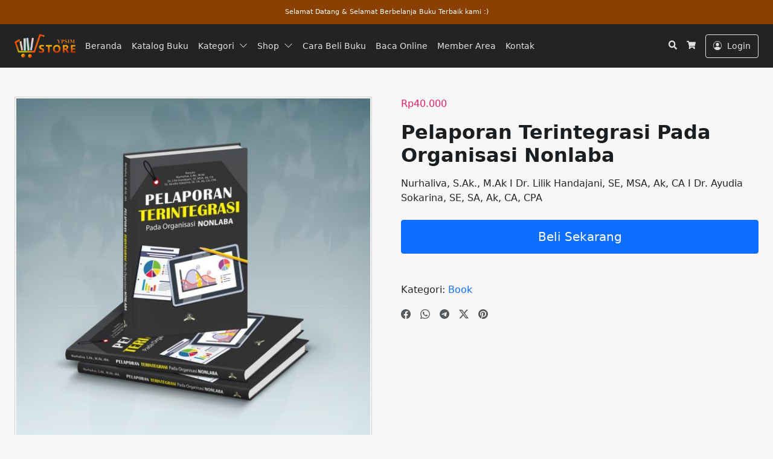

--- FILE ---
content_type: text/html; charset=UTF-8
request_url: https://store.ypsimbanten.com/product/pelaporan-terintegrasi-pada-organisasi-nonlaba/
body_size: 22375
content:
<!doctype html>
<html lang="id" data-ss-theme="light">

<head>
  <meta charset="UTF-8" />
  <title>Pelaporan Terintegrasi Pada Organisasi Nonlab &#8211; STORE YPSIMBANTEN</title>
<meta name='robots' content='max-image-preview:large' />
  <meta name="viewport" content="width=device-width, initial-scale=1, shrink-to-fit=no">
  <link rel="alternate" type="application/rss+xml" title="STORE YPSIMBANTEN &raquo; Feed" href="https://store.ypsimbanten.com/feed/" />
<link rel="alternate" type="application/rss+xml" title="STORE YPSIMBANTEN &raquo; Umpan Komentar" href="https://store.ypsimbanten.com/comments/feed/" />
<link rel="alternate" type="application/rss+xml" title="STORE YPSIMBANTEN &raquo; Pelaporan Terintegrasi Pada Organisasi Nonlab Umpan Komentar" href="https://store.ypsimbanten.com/product/pelaporan-terintegrasi-pada-organisasi-nonlaba/feed/" />
<link rel="alternate" title="oEmbed (JSON)" type="application/json+oembed" href="https://store.ypsimbanten.com/wp-json/oembed/1.0/embed?url=https%3A%2F%2Fstore.ypsimbanten.com%2Fproduct%2Fpelaporan-terintegrasi-pada-organisasi-nonlaba%2F" />
<link rel="alternate" title="oEmbed (XML)" type="text/xml+oembed" href="https://store.ypsimbanten.com/wp-json/oembed/1.0/embed?url=https%3A%2F%2Fstore.ypsimbanten.com%2Fproduct%2Fpelaporan-terintegrasi-pada-organisasi-nonlaba%2F&#038;format=xml" />
<style id='wp-img-auto-sizes-contain-inline-css'>
img:is([sizes=auto i],[sizes^="auto," i]){contain-intrinsic-size:3000px 1500px}
/*# sourceURL=wp-img-auto-sizes-contain-inline-css */
</style>
<link rel='stylesheet' id='embedpress-css-css' href='https://store.ypsimbanten.com/wp-content/plugins/embedpress/assets/css/embedpress.css?ver=1766025505' media='all' />
<link rel='stylesheet' id='embedpress-lazy-load-css-css' href='https://store.ypsimbanten.com/wp-content/plugins/embedpress/assets/css/lazy-load.css?ver=1766025505' media='all' />
<link rel='stylesheet' id='embedpress-blocks-style-css' href='https://store.ypsimbanten.com/wp-content/plugins/embedpress/assets/css/blocks.build.css?ver=1766025505' media='all' />
<style id='wp-emoji-styles-inline-css'>

	img.wp-smiley, img.emoji {
		display: inline !important;
		border: none !important;
		box-shadow: none !important;
		height: 1em !important;
		width: 1em !important;
		margin: 0 0.07em !important;
		vertical-align: -0.1em !important;
		background: none !important;
		padding: 0 !important;
	}
/*# sourceURL=wp-emoji-styles-inline-css */
</style>
<link rel='stylesheet' id='wp-block-library-css' href='https://store.ypsimbanten.com/wp-includes/css/dist/block-library/style.min.css?ver=6.9' media='all' />
<style id='classic-theme-styles-inline-css'>
/*! This file is auto-generated */
.wp-block-button__link{color:#fff;background-color:#32373c;border-radius:9999px;box-shadow:none;text-decoration:none;padding:calc(.667em + 2px) calc(1.333em + 2px);font-size:1.125em}.wp-block-file__button{background:#32373c;color:#fff;text-decoration:none}
/*# sourceURL=/wp-includes/css/classic-themes.min.css */
</style>
<link rel='stylesheet' id='wp-components-css' href='https://store.ypsimbanten.com/wp-includes/css/dist/components/style.min.css?ver=6.9' media='all' />
<link rel='stylesheet' id='wp-preferences-css' href='https://store.ypsimbanten.com/wp-includes/css/dist/preferences/style.min.css?ver=6.9' media='all' />
<link rel='stylesheet' id='wp-block-editor-css' href='https://store.ypsimbanten.com/wp-includes/css/dist/block-editor/style.min.css?ver=6.9' media='all' />
<link rel='stylesheet' id='wp-reusable-blocks-css' href='https://store.ypsimbanten.com/wp-includes/css/dist/reusable-blocks/style.min.css?ver=6.9' media='all' />
<link rel='stylesheet' id='wp-patterns-css' href='https://store.ypsimbanten.com/wp-includes/css/dist/patterns/style.min.css?ver=6.9' media='all' />
<link rel='stylesheet' id='wp-editor-css' href='https://store.ypsimbanten.com/wp-includes/css/dist/editor/style.min.css?ver=6.9' media='all' />
<link rel='stylesheet' id='embedpress_pro-cgb-style-css-css' href='https://store.ypsimbanten.com/wp-content/plugins/embedpress-pro/Gutenberg/dist/blocks.style.build.css' media='all' />
<style id='global-styles-inline-css'>
:root{--wp--preset--aspect-ratio--square: 1;--wp--preset--aspect-ratio--4-3: 4/3;--wp--preset--aspect-ratio--3-4: 3/4;--wp--preset--aspect-ratio--3-2: 3/2;--wp--preset--aspect-ratio--2-3: 2/3;--wp--preset--aspect-ratio--16-9: 16/9;--wp--preset--aspect-ratio--9-16: 9/16;--wp--preset--color--black: #000000;--wp--preset--color--cyan-bluish-gray: #abb8c3;--wp--preset--color--white: #ffffff;--wp--preset--color--pale-pink: #f78da7;--wp--preset--color--vivid-red: #cf2e2e;--wp--preset--color--luminous-vivid-orange: #ff6900;--wp--preset--color--luminous-vivid-amber: #fcb900;--wp--preset--color--light-green-cyan: #7bdcb5;--wp--preset--color--vivid-green-cyan: #00d084;--wp--preset--color--pale-cyan-blue: #8ed1fc;--wp--preset--color--vivid-cyan-blue: #0693e3;--wp--preset--color--vivid-purple: #9b51e0;--wp--preset--gradient--vivid-cyan-blue-to-vivid-purple: linear-gradient(135deg,rgb(6,147,227) 0%,rgb(155,81,224) 100%);--wp--preset--gradient--light-green-cyan-to-vivid-green-cyan: linear-gradient(135deg,rgb(122,220,180) 0%,rgb(0,208,130) 100%);--wp--preset--gradient--luminous-vivid-amber-to-luminous-vivid-orange: linear-gradient(135deg,rgb(252,185,0) 0%,rgb(255,105,0) 100%);--wp--preset--gradient--luminous-vivid-orange-to-vivid-red: linear-gradient(135deg,rgb(255,105,0) 0%,rgb(207,46,46) 100%);--wp--preset--gradient--very-light-gray-to-cyan-bluish-gray: linear-gradient(135deg,rgb(238,238,238) 0%,rgb(169,184,195) 100%);--wp--preset--gradient--cool-to-warm-spectrum: linear-gradient(135deg,rgb(74,234,220) 0%,rgb(151,120,209) 20%,rgb(207,42,186) 40%,rgb(238,44,130) 60%,rgb(251,105,98) 80%,rgb(254,248,76) 100%);--wp--preset--gradient--blush-light-purple: linear-gradient(135deg,rgb(255,206,236) 0%,rgb(152,150,240) 100%);--wp--preset--gradient--blush-bordeaux: linear-gradient(135deg,rgb(254,205,165) 0%,rgb(254,45,45) 50%,rgb(107,0,62) 100%);--wp--preset--gradient--luminous-dusk: linear-gradient(135deg,rgb(255,203,112) 0%,rgb(199,81,192) 50%,rgb(65,88,208) 100%);--wp--preset--gradient--pale-ocean: linear-gradient(135deg,rgb(255,245,203) 0%,rgb(182,227,212) 50%,rgb(51,167,181) 100%);--wp--preset--gradient--electric-grass: linear-gradient(135deg,rgb(202,248,128) 0%,rgb(113,206,126) 100%);--wp--preset--gradient--midnight: linear-gradient(135deg,rgb(2,3,129) 0%,rgb(40,116,252) 100%);--wp--preset--font-size--small: 13px;--wp--preset--font-size--medium: 20px;--wp--preset--font-size--large: 36px;--wp--preset--font-size--x-large: 42px;--wp--preset--spacing--20: 0.44rem;--wp--preset--spacing--30: 0.67rem;--wp--preset--spacing--40: 1rem;--wp--preset--spacing--50: 1.5rem;--wp--preset--spacing--60: 2.25rem;--wp--preset--spacing--70: 3.38rem;--wp--preset--spacing--80: 5.06rem;--wp--preset--shadow--natural: 6px 6px 9px rgba(0, 0, 0, 0.2);--wp--preset--shadow--deep: 12px 12px 50px rgba(0, 0, 0, 0.4);--wp--preset--shadow--sharp: 6px 6px 0px rgba(0, 0, 0, 0.2);--wp--preset--shadow--outlined: 6px 6px 0px -3px rgb(255, 255, 255), 6px 6px rgb(0, 0, 0);--wp--preset--shadow--crisp: 6px 6px 0px rgb(0, 0, 0);}:where(.is-layout-flex){gap: 0.5em;}:where(.is-layout-grid){gap: 0.5em;}body .is-layout-flex{display: flex;}.is-layout-flex{flex-wrap: wrap;align-items: center;}.is-layout-flex > :is(*, div){margin: 0;}body .is-layout-grid{display: grid;}.is-layout-grid > :is(*, div){margin: 0;}:where(.wp-block-columns.is-layout-flex){gap: 2em;}:where(.wp-block-columns.is-layout-grid){gap: 2em;}:where(.wp-block-post-template.is-layout-flex){gap: 1.25em;}:where(.wp-block-post-template.is-layout-grid){gap: 1.25em;}.has-black-color{color: var(--wp--preset--color--black) !important;}.has-cyan-bluish-gray-color{color: var(--wp--preset--color--cyan-bluish-gray) !important;}.has-white-color{color: var(--wp--preset--color--white) !important;}.has-pale-pink-color{color: var(--wp--preset--color--pale-pink) !important;}.has-vivid-red-color{color: var(--wp--preset--color--vivid-red) !important;}.has-luminous-vivid-orange-color{color: var(--wp--preset--color--luminous-vivid-orange) !important;}.has-luminous-vivid-amber-color{color: var(--wp--preset--color--luminous-vivid-amber) !important;}.has-light-green-cyan-color{color: var(--wp--preset--color--light-green-cyan) !important;}.has-vivid-green-cyan-color{color: var(--wp--preset--color--vivid-green-cyan) !important;}.has-pale-cyan-blue-color{color: var(--wp--preset--color--pale-cyan-blue) !important;}.has-vivid-cyan-blue-color{color: var(--wp--preset--color--vivid-cyan-blue) !important;}.has-vivid-purple-color{color: var(--wp--preset--color--vivid-purple) !important;}.has-black-background-color{background-color: var(--wp--preset--color--black) !important;}.has-cyan-bluish-gray-background-color{background-color: var(--wp--preset--color--cyan-bluish-gray) !important;}.has-white-background-color{background-color: var(--wp--preset--color--white) !important;}.has-pale-pink-background-color{background-color: var(--wp--preset--color--pale-pink) !important;}.has-vivid-red-background-color{background-color: var(--wp--preset--color--vivid-red) !important;}.has-luminous-vivid-orange-background-color{background-color: var(--wp--preset--color--luminous-vivid-orange) !important;}.has-luminous-vivid-amber-background-color{background-color: var(--wp--preset--color--luminous-vivid-amber) !important;}.has-light-green-cyan-background-color{background-color: var(--wp--preset--color--light-green-cyan) !important;}.has-vivid-green-cyan-background-color{background-color: var(--wp--preset--color--vivid-green-cyan) !important;}.has-pale-cyan-blue-background-color{background-color: var(--wp--preset--color--pale-cyan-blue) !important;}.has-vivid-cyan-blue-background-color{background-color: var(--wp--preset--color--vivid-cyan-blue) !important;}.has-vivid-purple-background-color{background-color: var(--wp--preset--color--vivid-purple) !important;}.has-black-border-color{border-color: var(--wp--preset--color--black) !important;}.has-cyan-bluish-gray-border-color{border-color: var(--wp--preset--color--cyan-bluish-gray) !important;}.has-white-border-color{border-color: var(--wp--preset--color--white) !important;}.has-pale-pink-border-color{border-color: var(--wp--preset--color--pale-pink) !important;}.has-vivid-red-border-color{border-color: var(--wp--preset--color--vivid-red) !important;}.has-luminous-vivid-orange-border-color{border-color: var(--wp--preset--color--luminous-vivid-orange) !important;}.has-luminous-vivid-amber-border-color{border-color: var(--wp--preset--color--luminous-vivid-amber) !important;}.has-light-green-cyan-border-color{border-color: var(--wp--preset--color--light-green-cyan) !important;}.has-vivid-green-cyan-border-color{border-color: var(--wp--preset--color--vivid-green-cyan) !important;}.has-pale-cyan-blue-border-color{border-color: var(--wp--preset--color--pale-cyan-blue) !important;}.has-vivid-cyan-blue-border-color{border-color: var(--wp--preset--color--vivid-cyan-blue) !important;}.has-vivid-purple-border-color{border-color: var(--wp--preset--color--vivid-purple) !important;}.has-vivid-cyan-blue-to-vivid-purple-gradient-background{background: var(--wp--preset--gradient--vivid-cyan-blue-to-vivid-purple) !important;}.has-light-green-cyan-to-vivid-green-cyan-gradient-background{background: var(--wp--preset--gradient--light-green-cyan-to-vivid-green-cyan) !important;}.has-luminous-vivid-amber-to-luminous-vivid-orange-gradient-background{background: var(--wp--preset--gradient--luminous-vivid-amber-to-luminous-vivid-orange) !important;}.has-luminous-vivid-orange-to-vivid-red-gradient-background{background: var(--wp--preset--gradient--luminous-vivid-orange-to-vivid-red) !important;}.has-very-light-gray-to-cyan-bluish-gray-gradient-background{background: var(--wp--preset--gradient--very-light-gray-to-cyan-bluish-gray) !important;}.has-cool-to-warm-spectrum-gradient-background{background: var(--wp--preset--gradient--cool-to-warm-spectrum) !important;}.has-blush-light-purple-gradient-background{background: var(--wp--preset--gradient--blush-light-purple) !important;}.has-blush-bordeaux-gradient-background{background: var(--wp--preset--gradient--blush-bordeaux) !important;}.has-luminous-dusk-gradient-background{background: var(--wp--preset--gradient--luminous-dusk) !important;}.has-pale-ocean-gradient-background{background: var(--wp--preset--gradient--pale-ocean) !important;}.has-electric-grass-gradient-background{background: var(--wp--preset--gradient--electric-grass) !important;}.has-midnight-gradient-background{background: var(--wp--preset--gradient--midnight) !important;}.has-small-font-size{font-size: var(--wp--preset--font-size--small) !important;}.has-medium-font-size{font-size: var(--wp--preset--font-size--medium) !important;}.has-large-font-size{font-size: var(--wp--preset--font-size--large) !important;}.has-x-large-font-size{font-size: var(--wp--preset--font-size--x-large) !important;}
:where(.wp-block-post-template.is-layout-flex){gap: 1.25em;}:where(.wp-block-post-template.is-layout-grid){gap: 1.25em;}
:where(.wp-block-term-template.is-layout-flex){gap: 1.25em;}:where(.wp-block-term-template.is-layout-grid){gap: 1.25em;}
:where(.wp-block-columns.is-layout-flex){gap: 2em;}:where(.wp-block-columns.is-layout-grid){gap: 2em;}
:root :where(.wp-block-pullquote){font-size: 1.5em;line-height: 1.6;}
/*# sourceURL=global-styles-inline-css */
</style>
<link rel='stylesheet' id='uaf_client_css-css' href='https://store.ypsimbanten.com/wp-content/uploads/useanyfont/uaf.css?ver=1766974999' media='all' />
<link rel='stylesheet' id='photoswipe-css' href='https://store.ypsimbanten.com/wp-content/plugins/woocommerce/assets/css/photoswipe/photoswipe.min.css?ver=10.4.3' media='all' />
<link rel='stylesheet' id='photoswipe-default-skin-css' href='https://store.ypsimbanten.com/wp-content/plugins/woocommerce/assets/css/photoswipe/default-skin/default-skin.min.css?ver=10.4.3' media='all' />
<link rel='stylesheet' id='woocommerce-layout-css' href='https://store.ypsimbanten.com/wp-content/plugins/woocommerce/assets/css/woocommerce-layout.css?ver=10.4.3' media='all' />
<link rel='stylesheet' id='woocommerce-smallscreen-css' href='https://store.ypsimbanten.com/wp-content/plugins/woocommerce/assets/css/woocommerce-smallscreen.css?ver=10.4.3' media='only screen and (max-width: 768px)' />
<link rel='stylesheet' id='woocommerce-general-css' href='https://store.ypsimbanten.com/wp-content/plugins/woocommerce/assets/css/woocommerce.css?ver=10.4.3' media='all' />
<style id='woocommerce-inline-inline-css'>
.woocommerce form .form-row .required { visibility: visible; }
/*# sourceURL=woocommerce-inline-inline-css */
</style>
<link rel='stylesheet' id='larismanis-css' href='https://store.ypsimbanten.com/wp-content/themes/larismanis-wp/assets/css/style.min.css?ver=1760584453' media='all' />
<link rel='stylesheet' id='larismanis-child-css' href='https://store.ypsimbanten.com/wp-content/themes/larismanis-wp-child/style.css?ver=1593834174' media='all' />
<link rel='stylesheet' id='swiper-css' href='https://store.ypsimbanten.com/wp-content/plugins/elementor/assets/lib/swiper/v8/css/swiper.min.css?ver=8.4.5' media='all' />
<link rel='stylesheet' id='elementor-frontend-css' href='https://store.ypsimbanten.com/wp-content/plugins/elementor/assets/css/frontend.min.css?ver=3.34.0' media='all' />
<link rel='stylesheet' id='eael-general-css' href='https://store.ypsimbanten.com/wp-content/plugins/essential-addons-for-elementor-lite/assets/front-end/css/view/general.min.css?ver=6.5.4' media='all' />
<link rel='stylesheet' id='laristurbo-wc-css' href='https://store.ypsimbanten.com/wp-content/themes/larismanis-wp/assets/css/laristurbo-wc.min.css?ver=1760584453' media='all' />
<style id='laristurbo-wc-inline-css'>
:root {--lt-wc-trust-indicators-shop-font-size: 13.5px;}
/*# sourceURL=laristurbo-wc-inline-css */
</style>
<script>(function(d, s, id){
  var js, fjs = d.getElementsByTagName(s)[0];
  if (d.getElementById(id)) {return;}
  js = d.createElement(s); js.id = id;
  js.src = 'https://api.anychat.one/widget/1af5b003-fa53-30f2-85f5-95f1b34ab255/livechat-js?r=' + encodeURIComponent(window.location);
  fjs.parentNode.insertBefore(js, fjs);
}(document, 'script', 'contactus-jssdk'));</script>
<script src="https://store.ypsimbanten.com/wp-content/plugins/woocommerce/assets/js/photoswipe/photoswipe.min.js?ver=4.1.1-wc.10.4.3" id="wc-photoswipe-js" defer data-wp-strategy="defer"></script>
<script src="https://store.ypsimbanten.com/wp-content/plugins/woocommerce/assets/js/photoswipe/photoswipe-ui-default.min.js?ver=4.1.1-wc.10.4.3" id="wc-photoswipe-ui-default-js" defer data-wp-strategy="defer"></script>
<script src="https://store.ypsimbanten.com/wp-includes/js/jquery/jquery.min.js?ver=3.7.1" id="jquery-core-js"></script>
<script src="https://store.ypsimbanten.com/wp-includes/js/jquery/jquery-migrate.min.js?ver=3.4.1" id="jquery-migrate-js"></script>
<script id="wc-single-product-js-extra">
var wc_single_product_params = {"i18n_required_rating_text":"Silakan pilih rating","i18n_rating_options":["1 bintang dari 5","2 bintang dari 5","3 bintang dari 5","4 bintang dari 5","5 bintang dari 5"],"i18n_product_gallery_trigger_text":"Lihat galeri gambar layar penuh","review_rating_required":"yes","flexslider":{"rtl":false,"animation":"slide","smoothHeight":true,"directionNav":false,"controlNav":"thumbnails","slideshow":false,"animationSpeed":500,"animationLoop":false,"allowOneSlide":false},"zoom_enabled":"","zoom_options":[],"photoswipe_enabled":"1","photoswipe_options":{"shareEl":false,"closeOnScroll":false,"history":false,"hideAnimationDuration":0,"showAnimationDuration":0},"flexslider_enabled":""};
//# sourceURL=wc-single-product-js-extra
</script>
<script src="https://store.ypsimbanten.com/wp-content/plugins/woocommerce/assets/js/frontend/single-product.min.js?ver=10.4.3" id="wc-single-product-js" defer data-wp-strategy="defer"></script>
<script src="https://store.ypsimbanten.com/wp-content/plugins/woocommerce/assets/js/jquery-blockui/jquery.blockUI.min.js?ver=2.7.0-wc.10.4.3" id="wc-jquery-blockui-js" defer data-wp-strategy="defer"></script>
<script src="https://store.ypsimbanten.com/wp-content/plugins/woocommerce/assets/js/js-cookie/js.cookie.min.js?ver=2.1.4-wc.10.4.3" id="wc-js-cookie-js" defer data-wp-strategy="defer"></script>
<script id="woocommerce-js-extra">
var woocommerce_params = {"ajax_url":"/wp-admin/admin-ajax.php","wc_ajax_url":"/?wc-ajax=%%endpoint%%","i18n_password_show":"Tampilkan kata sandi","i18n_password_hide":"Sembunyikan kata sandi"};
//# sourceURL=woocommerce-js-extra
</script>
<script src="https://store.ypsimbanten.com/wp-content/plugins/woocommerce/assets/js/frontend/woocommerce.min.js?ver=10.4.3" id="woocommerce-js" defer data-wp-strategy="defer"></script>
<script id="wc-cart-fragments-js-extra">
var wc_cart_fragments_params = {"ajax_url":"/wp-admin/admin-ajax.php","wc_ajax_url":"/?wc-ajax=%%endpoint%%","cart_hash_key":"wc_cart_hash_381b08afecb4f28be6f88faadaddf543","fragment_name":"wc_fragments_381b08afecb4f28be6f88faadaddf543","request_timeout":"5000"};
//# sourceURL=wc-cart-fragments-js-extra
</script>
<script src="https://store.ypsimbanten.com/wp-content/plugins/woocommerce/assets/js/frontend/cart-fragments.min.js?ver=10.4.3" id="wc-cart-fragments-js" defer data-wp-strategy="defer"></script>
<link rel="https://api.w.org/" href="https://store.ypsimbanten.com/wp-json/" /><link rel="alternate" title="JSON" type="application/json" href="https://store.ypsimbanten.com/wp-json/wp/v2/product/3918" /><link rel="EditURI" type="application/rsd+xml" title="RSD" href="https://store.ypsimbanten.com/xmlrpc.php?rsd" />
<meta name="generator" content="WordPress 6.9" />
<meta name="generator" content="WooCommerce 10.4.3" />
<link rel="canonical" href="https://store.ypsimbanten.com/product/pelaporan-terintegrasi-pada-organisasi-nonlaba/" />
<link rel='shortlink' href='https://store.ypsimbanten.com/?p=3918' />
<style>@container (min-width: 700px) { .wc-block-checkout__billing-fields .wc-block-components-address-form .wc-block-components-text-input:first-child+.wc-block-components-text-input, .wc-block-checkout__shipping-fields .wc-block-components-address-form .wc-block-components-text-input:first-child+.wc-block-components-text-input { margin-top: 16px !important; } }@container (min-width: 700px) { .wc-block-checkout__billing-fields .wc-block-components-address-form .wc-block-components-text-input.wc-block-components-address-form__first_name:first-child+.wc-block-components-text-input.wc-block-components-address-form__last_name, .wc-block-checkout__shipping-fields .wc-block-components-address-form .wc-block-components-text-input.wc-block-components-address-form__first_name:first-child+.wc-block-components-text-input.wc-block-components-address-form__last_name { margin-top: 0px !important; } }</style>
	<noscript><style>.woocommerce-product-gallery{ opacity: 1 !important; }</style></noscript>
	<meta name="generator" content="Elementor 3.34.0; features: additional_custom_breakpoints; settings: css_print_method-external, google_font-enabled, font_display-auto">
<style>.recentcomments a{display:inline !important;padding:0 !important;margin:0 !important;}</style>			<style>
				.e-con.e-parent:nth-of-type(n+4):not(.e-lazyloaded):not(.e-no-lazyload),
				.e-con.e-parent:nth-of-type(n+4):not(.e-lazyloaded):not(.e-no-lazyload) * {
					background-image: none !important;
				}
				@media screen and (max-height: 1024px) {
					.e-con.e-parent:nth-of-type(n+3):not(.e-lazyloaded):not(.e-no-lazyload),
					.e-con.e-parent:nth-of-type(n+3):not(.e-lazyloaded):not(.e-no-lazyload) * {
						background-image: none !important;
					}
				}
				@media screen and (max-height: 640px) {
					.e-con.e-parent:nth-of-type(n+2):not(.e-lazyloaded):not(.e-no-lazyload),
					.e-con.e-parent:nth-of-type(n+2):not(.e-lazyloaded):not(.e-no-lazyload) * {
						background-image: none !important;
					}
				}
			</style>
			<style type="text/css">
svg { width: 1em; height: 1em; fill: currentColor; display: inline-block; vertical-align: middle; margin-top: -2px; }
:root {--ss-h1-font-size:1.5rem;--ss-topbar-font-size:0.7rem;}[data-ss-theme="light"] {--ss-topbar-bg:#894000;--ss-topbar-color:#ffffff;--ss-navigation-bg:#232323;--ss-navigation-sticky-bg:#000000;}:root { --ss-navigation-menu-alignment: flex-start; }.woocommerce span.onsale { background-color: #dd3333 } .woocommerce span.onsale:after { border-color: transparent transparent transparent #dd3333 }:root { --ss-product-grid-box-alignment: center; --tp-wc-trustindicators-shop-alignment: center; }.woocommerce div.product form.cart .quantity { display:none !important; }@media (min-width: 992px) { .site-navigation-brand{ height:40px; } .site-navigation-brand img { height: 40px; margin-top: -5px; } .site-navigation-small .site-navigation-brand img { height: 30px; margin-top: 0; } } .woocommerce form .form-row .required { visibility: visible; } .woocommerce div.product form.cart .quantity { display:none !important; } 
</style>
<link rel="icon" href="https://store.ypsimbanten.com/wp-content/uploads/2020/10/cropped-favicon-32x32.jpg" sizes="32x32" />
<link rel="icon" href="https://store.ypsimbanten.com/wp-content/uploads/2020/10/cropped-favicon-192x192.jpg" sizes="192x192" />
<link rel="apple-touch-icon" href="https://store.ypsimbanten.com/wp-content/uploads/2020/10/cropped-favicon-180x180.jpg" />
<meta name="msapplication-TileImage" content="https://store.ypsimbanten.com/wp-content/uploads/2020/10/cropped-favicon-270x270.jpg" />
		<style id="wp-custom-css">
			.single-product .product_title {
    display: none !important;
}		</style>
		</head>

<body class="wp-singular product-template-default single single-product postid-3918 wp-theme-larismanis-wp wp-child-theme-larismanis-wp-child theme-larismanis-wp woocommerce woocommerce-page woocommerce-no-js ltr tp-product-image-slider-thumbnail tp-checkout-simple elementor-default elementor-kit-3667">

  
  
  <div data-rocket-location-hash="934b192ecbb6f942614ed7755c6ae3f9" class="site-wrap">

    
<div data-rocket-location-hash="f20ca9433df4937b73fe9c5f3997402a" class="site-topbar site-topbar-layout-center-flip">
  <div data-rocket-location-hash="a85a74c7c36595e563f11e24cfbe50fa" class="ss-container">
    <div class="ss-row">

      
              <div class="site-topbar-text">
          <p>Selamat Datang &amp; Selamat Berbelanja Buku Terbaik kami :)</p>
        </div>
      
    </div>
  </div>
</div>
<div data-rocket-location-hash="64cdbb956fd63eba286f3accc88fe2fa" class="site-header-wrapper site-navigation-relative"><nav class="site-navigation ss-navbar site-navigation-sticky ss-navbar-expand-lg">
  <div data-rocket-location-hash="ceb14e8d6bb7752ec2ad8ac23f4ae943" class="ss-container">

    
    
<a class="site-brand-logo site-navigation-brand ss-navbar-brand" href="https://store.ypsimbanten.com/">
      <img src="https://store.ypsimbanten.com/wp-content/uploads/2020/10/logo-store.png" alt="STORE YPSIMBANTEN" />
  </a>
    
          <div class="site-navigation-menu ss-collapse ss-navbar-collapse">
        <ul id="site-navigation-menu-nav" class="site-navigation-menu-nav ss-navbar-nav"><li id="menu-item-4265" class="menu-item menu-item-type-custom menu-item-object-custom menu-item-home menu-item-4265 ss-nav-item"><a href="https://store.ypsimbanten.com/" class="ss-nav-link">Beranda</a></li>
<li id="menu-item-5205" class="menu-item menu-item-type-custom menu-item-object-custom menu-item-5205 ss-nav-item"><a href="https://store.ypsimbanten.com/shop" class="ss-nav-link">Katalog Buku</a></li>
<li id="menu-item-4266" class="menu-item menu-item-type-custom menu-item-object-custom menu-item-has-children menu-item-4266 ss-nav-item ss-dropdown"><a href="#" class="ss-nav-link menu-has-dropdown">Kategori</a><span class="ss-nav-link ss-dropdown-toggle ss-d-none" data-ss-toggle="dropdown" role="button" aria-haspopup="true" aria-expanded="false"><svg xmlns="http://www.w3.org/2000/svg" width="16" height="16" fill="currentColor" class="bi bi-chevron-down" viewBox="0 0 16 16"><path fill-rule="evenodd" d="M1.646 4.646a.5.5 0 0 1 .708 0L8 10.293l5.646-5.647a.5.5 0 0 1 .708.708l-6 6a.5.5 0 0 1-.708 0l-6-6a.5.5 0 0 1 0-.708"/></svg></span>
<ul class="ss-dropdown-menu">
	<li id="menu-item-4267" class="menu-item menu-item-type-custom menu-item-object-custom menu-item-4267"><a href="https://store.ypsimbanten.com/product-category/book/" class="ss-dropdown-item">Buku</a></li>
	<li id="menu-item-4268" class="menu-item menu-item-type-custom menu-item-object-custom menu-item-4268"><a href="https://store.ypsimbanten.com/product-category/e-book/" class="ss-dropdown-item">E-Book</a></li>
</ul>
</li>
<li id="menu-item-184" class="menu-item menu-item-type-post_type menu-item-object-page menu-item-has-children current_page_parent menu-item-184 ss-nav-item ss-dropdown"><a href="https://store.ypsimbanten.com/shop/" class="ss-nav-link menu-has-dropdown">Shop</a><span class="ss-nav-link ss-dropdown-toggle ss-d-none" data-ss-toggle="dropdown" role="button" aria-haspopup="true" aria-expanded="false"><svg xmlns="http://www.w3.org/2000/svg" width="16" height="16" fill="currentColor" class="bi bi-chevron-down" viewBox="0 0 16 16"><path fill-rule="evenodd" d="M1.646 4.646a.5.5 0 0 1 .708 0L8 10.293l5.646-5.647a.5.5 0 0 1 .708.708l-6 6a.5.5 0 0 1-.708 0l-6-6a.5.5 0 0 1 0-.708"/></svg></span>
<ul class="ss-dropdown-menu">
	<li id="menu-item-200" class="menu-item menu-item-type-post_type menu-item-object-page menu-item-200"><a href="https://store.ypsimbanten.com/cart/" class="ss-dropdown-item">Cart</a></li>
	<li id="menu-item-199" class="menu-item menu-item-type-post_type menu-item-object-page menu-item-199"><a href="https://store.ypsimbanten.com/checkout/" class="ss-dropdown-item">Checkout</a></li>
</ul>
</li>
<li id="menu-item-5167" class="menu-item menu-item-type-custom menu-item-object-custom menu-item-5167 ss-nav-item"><a href="https://store.ypsimbanten.com/cara-membeli-buku/" class="ss-nav-link">Cara Beli Buku</a></li>
<li id="menu-item-4524" class="menu-item menu-item-type-custom menu-item-object-custom menu-item-4524 ss-nav-item"><a href="https://store.ypsimbanten.com/baca-online" class="ss-nav-link">Baca Online</a></li>
<li id="menu-item-4271" class="menu-item menu-item-type-custom menu-item-object-custom menu-item-4271 ss-nav-item"><a href="https://store.ypsimbanten.com/my-account/" class="ss-nav-link">Member Area</a></li>
<li id="menu-item-3711" class="menu-item menu-item-type-custom menu-item-object-custom menu-item-3711 ss-nav-item"><a href="https://api.whatsapp.com/send?phone=628111566050&#038;text=Halo%20STORE%20YPSIM%2C%20saya%20tertarik%20dengan%20Buku%20Yang%20Anda%20Jual%2C%20terimakasih." class="ss-nav-link">Kontak</a></li>
</ul>      </div>
    
          <ul class="site-navigation-quicknav ss-navbar-nav">
                  <li class="ss-nav-item quicknav-menu-toggler">
            <button id="site-navigation-toggler" class="ss-nav-link" type="button" data-ss-toggle="offcanvas" data-ss-target="#site-offcanvas-navigation">
              <svg xmlns="http://www.w3.org/2000/svg" viewBox="0 0 448 512">
  <path d="M16 132h416c8.837 0 16-7.163 16-16V76c0-8.837-7.163-16-16-16H16C7.163 60 0 67.163 0 76v40c0 8.837 7.163 16 16 16zm0 160h416c8.837 0 16-7.163 16-16v-40c0-8.837-7.163-16-16-16H16c-8.837 0-16 7.163-16 16v40c0 8.837 7.163 16 16 16zm0 160h416c8.837 0 16-7.163 16-16v-40c0-8.837-7.163-16-16-16H16c-8.837 0-16 7.163-16 16v40c0 8.837 7.163 16 16 16z" />
</svg>            </button>
          </li>
                <li class="ss-nav-item ss-dropdown quicknav-search">
  <a class="ss-nav-link ss-dropdown-toggle" href="#" id="quicknav-search" data-ss-toggle="dropdown" aria-haspopup="true" aria-expanded="false">
    <svg xmlns="http://www.w3.org/2000/svg" viewBox="0 0 512 512">
  <path d="M505 442.7L405.3 343c-4.5-4.5-10.6-7-17-7H372c27.6-35.3 44-79.7 44-128C416 93.1 322.9 0 208 0S0 93.1 0 208s93.1 208 208 208c48.3 0 92.7-16.4 128-44v16.3c0 6.4 2.5 12.5 7 17l99.7 99.7c9.4 9.4 24.6 9.4 33.9 0l28.3-28.3c9.4-9.4 9.4-24.6.1-34zM208 336c-70.7 0-128-57.2-128-128 0-70.7 57.2-128 128-128 70.7 0 128 57.2 128 128 0 70.7-57.2 128-128 128z" />
</svg>    <span class="ss-visually-hidden">Search</span>
  </a>
  <div class="ss-dropdown-menu" aria-labelledby="quicknav-search">
    <form role="search" method="get" class="search-form woocommerce-product-search" action="https://store.ypsimbanten.com/">
      <input type="search" class="ss-form-control search-field" placeholder="Search products&hellip;" value="" name="s" aria-label="Search for:" />
      <input type="hidden" name="post_type" value="product" />
      <button type="submit" class="ss-btn ss-btn-subtle search-submit">
        <svg xmlns="http://www.w3.org/2000/svg" viewBox="0 0 512 512">
  <path d="M505 442.7L405.3 343c-4.5-4.5-10.6-7-17-7H372c27.6-35.3 44-79.7 44-128C416 93.1 322.9 0 208 0S0 93.1 0 208s93.1 208 208 208c48.3 0 92.7-16.4 128-44v16.3c0 6.4 2.5 12.5 7 17l99.7 99.7c9.4 9.4 24.6 9.4 33.9 0l28.3-28.3c9.4-9.4 9.4-24.6.1-34zM208 336c-70.7 0-128-57.2-128-128 0-70.7 57.2-128 128-128 70.7 0 128 57.2 128 128 0 70.7-57.2 128-128 128z" />
</svg>      </button>
    </form>
  </div>
</li><li class="ss-nav-item quicknav-minicart">
      <button class="ss-nav-link" id="quicknav-minicart"  data-ss-toggle="offcanvas" data-ss-target="#site-offcanvas-minicart" >
      <svg xmlns="http://www.w3.org/2000/svg" viewBox="0 0 576 512">
  <path d="M528.12 301.319l47.273-208C578.806 78.301 567.391 64 551.99 64H159.208l-9.166-44.81C147.758 8.021 137.93 0 126.529 0H24C10.745 0 0 10.745 0 24v16c0 13.255 10.745 24 24 24h69.883l70.248 343.435C147.325 417.1 136 435.222 136 456c0 30.928 25.072 56 56 56s56-25.072 56-56c0-15.674-6.447-29.835-16.824-40h209.647C430.447 426.165 424 440.326 424 456c0 30.928 25.072 56 56 56s56-25.072 56-56c0-22.172-12.888-41.332-31.579-50.405l5.517-24.276c3.413-15.018-8.002-29.319-23.403-29.319H218.117l-6.545-32h293.145c11.206 0 20.92-7.754 23.403-18.681z" />
</svg>
      <span class="ss-visually-hidden">Cart</span>
      <span class="quicknav-minicart-count"></span>
    </button>
  </li><li class="ss-nav-item quicknav-account">
  <a class="ss-nav-link" id="quicknav-account" href="https://store.ypsimbanten.com/my-account/">
    <svg xmlns="http://www.w3.org/2000/svg" width="16" height="16" fill="currentColor" class="bi bi-person-circle" viewBox="0 0 16 16"><path d="M11 6a3 3 0 1 1-6 0 3 3 0 0 1 6 0" /><path fill-rule="evenodd" d="M0 8a8 8 0 1 1 16 0A8 8 0 0 1 0 8m8-7a7 7 0 0 0-5.468 11.37C3.242 11.226 4.805 10 8 10s4.757 1.225 5.468 2.37A7 7 0 0 0 8 1" /></svg>    <span class="ss-nav-text">Login</span>
  </a>
</li>      </ul>
    
  </div>
</nav>
</div>
	<div data-rocket-location-hash="af306889d4b6c1812e1c7f87ce6cec8f" class="site-content">
  <div data-rocket-location-hash="2c4d6f842bea29845f1d33d8304fe6c2" class="ss-container">

    <div class="ss-row ss-justify-content-center">

      <div id="content" class="content ss-col-lg-12" role="main">
					
			<div class="woocommerce-notices-wrapper"></div><div id="product-3918" class="product type-product post-3918 status-publish first instock product_cat-book has-post-thumbnail shipping-taxable purchasable product-type-simple">

	<div class="single-product-row ss-row ss-justify-content-start"><div class="ss-col-lg-6 layout-content-left"><div class="woocommerce-product-gallery woocommerce-product-gallery--with-images woocommerce-product-gallery--columns-4 images" data-columns="4" style="opacity: 0; transition: opacity .25s ease-in-out;">
	<div class="woocommerce-product-gallery__wrapper">
		<div data-thumb="https://store.ypsimbanten.com/wp-content/uploads/2023/01/photo_2023-01-17_15-15-27-300x300.jpg" data-thumb-alt="Pelaporan Terintegrasi Pada Organisasi Nonlab" data-thumb-srcset="https://store.ypsimbanten.com/wp-content/uploads/2023/01/photo_2023-01-17_15-15-27-300x300.jpg 300w, https://store.ypsimbanten.com/wp-content/uploads/2023/01/photo_2023-01-17_15-15-27-150x150.jpg 150w, https://store.ypsimbanten.com/wp-content/uploads/2023/01/photo_2023-01-17_15-15-27-100x100.jpg 100w"  data-thumb-sizes="(max-width: 300px) 100vw, 300px" class="woocommerce-product-gallery__image"><a href="https://store.ypsimbanten.com/wp-content/uploads/2023/01/photo_2023-01-17_15-15-27.jpg"><img fetchpriority="high" width="600" height="613" src="https://store.ypsimbanten.com/wp-content/uploads/2023/01/photo_2023-01-17_15-15-27-600x613.jpg" class="wp-post-image" alt="Pelaporan Terintegrasi Pada Organisasi Nonlab" data-caption="" data-src="https://store.ypsimbanten.com/wp-content/uploads/2023/01/photo_2023-01-17_15-15-27.jpg" data-large_image="https://store.ypsimbanten.com/wp-content/uploads/2023/01/photo_2023-01-17_15-15-27.jpg" data-large_image_width="1252" data-large_image_height="1280" decoding="async" srcset="https://store.ypsimbanten.com/wp-content/uploads/2023/01/photo_2023-01-17_15-15-27-600x613.jpg 600w, https://store.ypsimbanten.com/wp-content/uploads/2023/01/photo_2023-01-17_15-15-27-293x300.jpg 293w, https://store.ypsimbanten.com/wp-content/uploads/2023/01/photo_2023-01-17_15-15-27-1002x1024.jpg 1002w, https://store.ypsimbanten.com/wp-content/uploads/2023/01/photo_2023-01-17_15-15-27.jpg 1252w" sizes="(max-width: 600px) 100vw, 600px" /></a></div>	</div>
</div>
</div><div class="ss-col-lg-6 layout-sidebar-right">
	<div class="summary entry-summary">
		<h1 class="product_title entry-title">Pelaporan Terintegrasi Pada Organisasi Nonlab</h1><p class="price"><span class="woocommerce-Price-amount amount"><bdi><span class="woocommerce-Price-currencySymbol">Rp</span>40.000</bdi></span></p>
<div class="woocommerce-product-details__short-description">
	<h2><strong>Pelaporan Terintegrasi Pada Organisasi Nonlaba</strong></h2>
<p>Nurhaliva, S.Ak., M.Ak I Dr. Lilik Handajani, SE, MSA, Ak, CA I Dr. Ayudia Sokarina, SE, SA, Ak, CA, CPA</p>
</div>
<div class="woocommerce-product-button-group clearfix" id="tp-wc-call-to-action">
	
	<form class="cart" action="https://store.ypsimbanten.com/product/pelaporan-terintegrasi-pada-organisasi-nonlaba/" method="post" enctype='multipart/form-data'>
		
		<div class="quantity">
		<label class="screen-reader-text" for="quantity_6977378853e67">Kuantitas Pelaporan Terintegrasi Pada Organisasi Nonlab</label>
	<input
		type="number"
				id="quantity_6977378853e67"
		class="input-text qty text"
		name="quantity"
		value="1"
		aria-label="Kuantitas produk"
				min="1"
							step="1"
			placeholder=""
			inputmode="numeric"
			autocomplete="off"
			/>
	</div>
<div class="woocommerce-product-button clearfix">
		<button type="submit" name="add-to-cart" value="3918" class="single_add_to_cart_button button alt">Beli Sekarang</button>

		</div>	</form>

	
</div><div class="product_meta">

	
	
	<span class="posted_in">Kategori: <a href="https://store.ypsimbanten.com/product-category/book/" rel="tag">Book</a></span>
	
	
</div>
<div class="tp-social-share"><a href="https://www.facebook.com/sharer/sharer.php?u=https%3A%2F%2Fstore.ypsimbanten.com%2Fproduct%2Fpelaporan-terintegrasi-pada-organisasi-nonlaba%2F" class="tp-social-icon tp-share-popup" rel="nofollow" target="_blank"><svg xmlns="http://www.w3.org/2000/svg" width="16" height="16" fill="currentColor" class="bi bi-facebook" viewBox="0 0 16 16"><path d="M16 8.049c0-4.446-3.582-8.05-8-8.05C3.58 0-.002 3.603-.002 8.05c0 4.017 2.926 7.347 6.75 7.951v-5.625h-2.03V8.05H6.75V6.275c0-2.017 1.195-3.131 3.022-3.131.876 0 1.791.157 1.791.157v1.98h-1.009c-.993 0-1.303.621-1.303 1.258v1.51h2.218l-.354 2.326H9.25V16c3.824-.604 6.75-3.934 6.75-7.951"/></svg></a><a href="whatsapp://send?text=Pelaporan%20Terintegrasi%20Pada%20Organisasi%20Nonlab%20https%3A%2F%2Fstore.ypsimbanten.com%2Fproduct%2Fpelaporan-terintegrasi-pada-organisasi-nonlaba%2F" class="tp-social-icon" rel="nofollow" target="_blank"><svg xmlns="http://www.w3.org/2000/svg" width="16" height="16" fill="currentColor" class="bi bi-whatsapp" viewBox="0 0 16 16"><path d="M13.601 2.326A7.85 7.85 0 0 0 7.994 0C3.627 0 .068 3.558.064 7.926c0 1.399.366 2.76 1.057 3.965L0 16l4.204-1.102a7.9 7.9 0 0 0 3.79.965h.004c4.368 0 7.926-3.558 7.93-7.93A7.9 7.9 0 0 0 13.6 2.326zM7.994 14.521a6.6 6.6 0 0 1-3.356-.92l-.24-.144-2.494.654.666-2.433-.156-.251a6.56 6.56 0 0 1-1.007-3.505c0-3.626 2.957-6.584 6.591-6.584a6.56 6.56 0 0 1 4.66 1.931 6.56 6.56 0 0 1 1.928 4.66c-.004 3.639-2.961 6.592-6.592 6.592m3.615-4.934c-.197-.099-1.17-.578-1.353-.646-.182-.065-.315-.099-.445.099-.133.197-.513.646-.627.775-.114.133-.232.148-.43.05-.197-.1-.836-.308-1.592-.985-.59-.525-.985-1.175-1.103-1.372-.114-.198-.011-.304.088-.403.087-.088.197-.232.296-.346.1-.114.133-.198.198-.33.065-.134.034-.248-.015-.347-.05-.099-.445-1.076-.612-1.47-.16-.389-.323-.335-.445-.34-.114-.007-.247-.007-.38-.007a.73.73 0 0 0-.529.247c-.182.198-.691.677-.691 1.654s.71 1.916.81 2.049c.098.133 1.394 2.132 3.383 2.992.47.205.84.326 1.129.418.475.152.904.129 1.246.08.38-.058 1.171-.48 1.338-.943.164-.464.164-.86.114-.943-.049-.084-.182-.133-.38-.232"/></svg></a><a href="https://telegram.me/share/url?url=https%3A%2F%2Fstore.ypsimbanten.com%2Fproduct%2Fpelaporan-terintegrasi-pada-organisasi-nonlaba%2F&amp;text=Pelaporan%20Terintegrasi%20Pada%20Organisasi%20Nonlab" class="tp-social-icon tp-share-popup" rel="nofollow" target="_blank"><svg xmlns="http://www.w3.org/2000/svg" width="16" height="16" fill="currentColor" class="bi bi-telegram" viewBox="0 0 16 16"><path d="M16 8A8 8 0 1 1 0 8a8 8 0 0 1 16 0M8.287 5.906q-1.168.486-4.666 2.01-.567.225-.595.442c-.03.243.275.339.69.47l.175.055c.408.133.958.288 1.243.294q.39.01.868-.32 3.269-2.206 3.374-2.23c.05-.012.12-.026.166.016s.042.12.037.141c-.03.129-1.227 1.241-1.846 1.817-.193.18-.33.307-.358.336a8 8 0 0 1-.188.186c-.38.366-.664.64.015 1.088.327.216.589.393.85.571.284.194.568.387.936.629q.14.092.27.187c.331.236.63.448.997.414.214-.02.435-.22.547-.82.265-1.417.786-4.486.906-5.751a1.4 1.4 0 0 0-.013-.315.34.34 0 0 0-.114-.217.53.53 0 0 0-.31-.093c-.3.005-.763.166-2.984 1.09"/></svg></a><a href="https://twitter.com/intent/tweet?text=Pelaporan%20Terintegrasi%20Pada%20Organisasi%20Nonlab&amp;url=https%3A%2F%2Fstore.ypsimbanten.com%2Fproduct%2Fpelaporan-terintegrasi-pada-organisasi-nonlaba%2F" class="tp-social-icon tp-share-popup" rel="nofollow" target="_blank"><svg xmlns="http://www.w3.org/2000/svg" width="16" height="16" fill="currentColor" class="bi bi-twitter-x" viewBox="0 0 16 16"><path d="M12.6.75h2.454l-5.36 6.142L16 15.25h-4.937l-3.867-5.07-4.425 5.07H.316l5.733-6.57L0 .75h5.063l3.495 4.633L12.601.75Zm-.86 13.028h1.36L4.323 2.145H2.865z"/></svg></a><a href="https://pinterest.com/pin/create/button/?url=https%3A%2F%2Fstore.ypsimbanten.com%2Fproduct%2Fpelaporan-terintegrasi-pada-organisasi-nonlaba%2F&amp;media=https%3A%2F%2Fstore.ypsimbanten.com%2Fwp-content%2Fuploads%2F2023%2F01%2Fphoto_2023-01-17_15-15-27.jpg&amp;description=Pelaporan%20Terintegrasi%20Pada%20Organisasi%20Nonlab" class="tp-social-icon tp-share-popup" rel="nofollow" target="_blank"><svg xmlns="http://www.w3.org/2000/svg" width="16" height="16" fill="currentColor" class="bi bi-pinterest" viewBox="0 0 16 16"><path d="M8 0a8 8 0 0 0-2.915 15.452c-.07-.633-.134-1.606.027-2.297.146-.625.938-3.977.938-3.977s-.239-.479-.239-1.187c0-1.113.645-1.943 1.448-1.943.682 0 1.012.512 1.012 1.127 0 .686-.437 1.712-.663 2.663-.188.796.4 1.446 1.185 1.446 1.422 0 2.515-1.5 2.515-3.664 0-1.915-1.377-3.254-3.342-3.254-2.276 0-3.612 1.707-3.612 3.471 0 .688.265 1.425.595 1.826a.24.24 0 0 1 .056.23c-.061.252-.196.796-.222.907-.035.146-.116.177-.268.107-1-.465-1.624-1.926-1.624-3.1 0-2.523 1.834-4.84 5.286-4.84 2.775 0 4.932 1.977 4.932 4.62 0 2.757-1.739 4.976-4.151 4.976-.811 0-1.573-.421-1.834-.919l-.498 1.902c-.181.695-.669 1.566-.995 2.097A8 8 0 1 0 8 0"/></svg></a></div>	</div>

	</div></div>
	<div class="woocommerce-tabs wc-tabs-wrapper">
		<ul class="tabs wc-tabs" role="tablist">
							<li role="presentation" class="description_tab" id="tab-title-description">
					<a href="#tab-description" role="tab" aria-controls="tab-description">
						Deskripsi					</a>
				</li>
							<li role="presentation" class="reviews_tab" id="tab-title-reviews">
					<a href="#tab-reviews" role="tab" aria-controls="tab-reviews">
						Ulasan (0)					</a>
				</li>
					</ul>
					<div class="woocommerce-Tabs-panel woocommerce-Tabs-panel--description panel entry-content wc-tab" id="tab-description" role="tabpanel" aria-labelledby="tab-title-description">
				
	<h2>Deskripsi</h2>

<h1><strong>Pelaporan Terintegrasi Pada Organisasi Nonlaba</strong></h1>
<p style="text-align: left;"><strong>Penulis:</strong></p>
<h4>Nurhaliva, S.Ak., M.Ak I Dr. Lilik Handajani, SE, MSA, Ak, CA I Dr. Ayudia Sokarina, SE, SA, Ak, CA, CPA</h4>
<p>Berat:<br />
Panjang:14.8<br />
Lebar:21.0<br />
Kategori buku: &#8211;<br />
Deskripsi : Meningkatnya kebutuhan informasi oleh para stakeholder mengakibatkan semakin beragamnya jenis pelaporan organisasi baik organisasi laba maupun nonlaba. Selain pelaporan yang sifatnya kuantitatif yang berkaitan dengan keuangan, stakeholder juga kini membutuhkan laporan non-keuangan yang bersifat naratif dalam melihat bagaimana organisasi mencapai tujuan pentingnya yaitu penciptaan nilai. Kemampuan organisasi untuk menciptakan nilai terbaik dapat dilaporkan melalui kombinasi informasi keuangan dan non-keuangan. Namun disisi lain, beragamnya mekanisme pelaporan organisasi ini dapat menyebabkan sifat silo karena laporan tersebut disajikan secara terpisah-pisah. Hal ini menyebabkan stakeholder tidak dapat menggunakan informasi yang diungkapkan secara relevan karena pemisahan laporan. Selain itu penyajian laporan yang berdiri sendiri dapat menyebabkan informasi yang tumpang tindih atau kurangnya koherensi antara laporan. Perlu adanya konektivitas informasi yang dapat mengkaitkan laporan yang satu dengan lainnya agar tergambar kinerja organisasi secara keseluruhan yang dapat mempengaruhi penciptaan nilai perusahaan. Atas dasar pemikiran inilah maka muncul mekanisme pelaporan terbaru yaitu Integrated Reporting &lt;IR&gt;.</p>
<p>Integrated Reporting &lt;IR&gt; adalah laporan yang berisi informasi-informasi keuangan maupun non-keuangan yang relevan namun ringkas yang dapat mengkomunikasikan bagaimana kemampuan perusahaan dalam menciptakan nilai. Tujuan adanya &lt;IR&gt; adalah untuk meningkatkan kualitas informasi yang dapat disajikan oleh organisasi kepada para pihak yang berkepentingan, sebagai media pelaporan organisasi yang lebih kohesif dan efisien sehingga organisasi tidak lagi membuat laporan yang beragam bentuknya yang dapat menyebabkan pengguna laporan tidak mampu menangkap informasi material yang diinginkan oleh organisasi, tujuan lain &lt;IR&gt; juga sebagai alat peningkatan akuntabilitas organisasi dengan memperhatikan penggunaan dan alokasi modal dengan tepat yang dapat mempengaruhi organisasi dalam menciptakan nilai organisasi dari waktu ke waktu. Isu akuntabilitas pada organisasi nonlaba telah menjadi sorotan banyak pihak. Organisasi nonlaba menghadapi tuntutan yang besar untuk akuntabilitas dan hasil kerja yang mampu mereka tunjukkan kepada pihak pemberi dana. Dengan demikian, organisasi nonlaba perlu untuk ikut memanfaatkan momentum &lt;IR&gt; sebagai evolusi pelaporan organisasi terbaru yang memperhatikan kebutuhan stakeholder. &lt;IR&gt; telah ditafsirkan sebagai langkah lebih lanjut dalam evolusi pelaporan organisasi, cocok untuk mewakili penciptaan nilai publik dan mengatasi tekanan akuntabilitas pada organisasi nonlaba.</p>
<p>Buku ini memberikan panduan tambahan dalam penyajian &lt;IR&gt; bagi organisasi nonlaba dengan meggunakan pedomana International Integrated Reporting Framework (IIRF) revisi 2021. Selain itu, buku ini menyajikan informasi mengenai kendala-kendala yang dihadapi dan solusi yang dapat digunakan dalam proses pengimplementasian &lt;IR&gt; pada organisasi nonlaba dan juga rangkaian prosedur (Roadmap) dalam proses pengimplementasian  &lt;IR&gt;..</p>
<p>Jumlah halaman: 181<br />
Harga buku : 66.200<br />
No penulis :+62 857-7156-3816</p>
			</div>
					<div class="woocommerce-Tabs-panel woocommerce-Tabs-panel--reviews panel entry-content wc-tab" id="tab-reviews" role="tabpanel" aria-labelledby="tab-title-reviews">
				<div id="reviews" class="woocommerce-Reviews">
	<div id="comments">
		<h2 class="woocommerce-Reviews-title">
			Ulasan		</h2>

					<p class="woocommerce-noreviews">Belum ada ulasan.</p>
			</div>

			<p class="woocommerce-verification-required">Hanya pelanggan yang sudah login dan telah membeli produk ini yang dapat memberikan ulasan.</p>
	
	<div class="clear"></div>
</div>
			</div>
		
			</div>


	<section class="related products">

					<h2>Produk Terkait</h2>
				<ul class="products columns-tablet-default columns-mobile-default columns-4">

			
					<li class="product type-product post-3656 status-publish first instock product_cat-book has-post-thumbnail shipping-taxable purchasable product-type-simple">
	<div class="product-inner"><div class="product-image-box"><a href="https://store.ypsimbanten.com/product/ninja-silhouette/" class="woocommerce-LoopProduct-link woocommerce-loop-product__link"><img width="300" height="300" src="https://store.ypsimbanten.com/wp-content/uploads/2020/07/Etnografi-Papua-300x300.jpg" class="attachment-woocommerce_thumbnail size-woocommerce_thumbnail" alt="Curhat Bersama Bunda Tini" decoding="async" srcset="https://store.ypsimbanten.com/wp-content/uploads/2020/07/Etnografi-Papua-300x300.jpg 300w, https://store.ypsimbanten.com/wp-content/uploads/2020/07/Etnografi-Papua-100x100.jpg 100w, https://store.ypsimbanten.com/wp-content/uploads/2020/07/Etnografi-Papua-600x600.jpg 600w, https://store.ypsimbanten.com/wp-content/uploads/2020/07/Etnografi-Papua-150x150.jpg 150w, https://store.ypsimbanten.com/wp-content/uploads/2020/07/Etnografi-Papua-768x768.jpg 768w, https://store.ypsimbanten.com/wp-content/uploads/2020/07/Etnografi-Papua.jpg 1000w" sizes="(max-width: 300px) 100vw, 300px" /></a></div><div class="product-detail-box"><a href="https://store.ypsimbanten.com/product/ninja-silhouette/" class="product-detail-link"><h2 class="woocommerce-loop-product__title">Curhat Bersama Bunda Tini</h2><div class="tp-shop-price-default">
	<span class="price"><span class="woocommerce-Price-amount amount"><bdi><span class="woocommerce-Price-currencySymbol">Rp</span>35.000</bdi></span></span>
</div></a></div></div></li>

			
					<li class="product type-product post-47 status-publish instock product_cat-book has-post-thumbnail shipping-taxable purchasable product-type-simple">
	<div class="product-inner"><div class="product-image-box"><a href="https://store.ypsimbanten.com/product/pendidikan-agama-kristen-kepada-remaja-dalam-mengembangkan-kecerdasan-spiritual/" class="woocommerce-LoopProduct-link woocommerce-loop-product__link"><img width="300" height="300" src="https://store.ypsimbanten.com/wp-content/uploads/2020/07/Pendidikan-Agama-Kristen-300x300.jpg" class="attachment-woocommerce_thumbnail size-woocommerce_thumbnail" alt="Pendidikan agama Kristen kepada remaja dalam mengembangkan kecerdasan spiritual" decoding="async" srcset="https://store.ypsimbanten.com/wp-content/uploads/2020/07/Pendidikan-Agama-Kristen-300x300.jpg 300w, https://store.ypsimbanten.com/wp-content/uploads/2020/07/Pendidikan-Agama-Kristen-100x100.jpg 100w, https://store.ypsimbanten.com/wp-content/uploads/2020/07/Pendidikan-Agama-Kristen-600x600.jpg 600w, https://store.ypsimbanten.com/wp-content/uploads/2020/07/Pendidikan-Agama-Kristen-150x150.jpg 150w, https://store.ypsimbanten.com/wp-content/uploads/2020/07/Pendidikan-Agama-Kristen-768x768.jpg 768w, https://store.ypsimbanten.com/wp-content/uploads/2020/07/Pendidikan-Agama-Kristen.jpg 1000w" sizes="(max-width: 300px) 100vw, 300px" /></a></div><div class="product-detail-box"><a href="https://store.ypsimbanten.com/product/pendidikan-agama-kristen-kepada-remaja-dalam-mengembangkan-kecerdasan-spiritual/" class="product-detail-link"><h2 class="woocommerce-loop-product__title">Pendidikan agama Kristen kepada remaja dalam mengembangkan kecerdasan spiritual</h2><div class="tp-shop-price-default">
	<span class="price"><span class="woocommerce-Price-amount amount"><bdi><span class="woocommerce-Price-currencySymbol">Rp</span>40.000</bdi></span></span>
</div></a></div></div></li>

			
					<li class="product type-product post-50 status-publish instock product_cat-book has-post-thumbnail featured shipping-taxable purchasable product-type-simple">
	<div class="product-inner"><div class="product-image-box"><a href="https://store.ypsimbanten.com/product/patient-ninja/" class="woocommerce-LoopProduct-link woocommerce-loop-product__link"><img width="300" height="300" src="https://store.ypsimbanten.com/wp-content/uploads/2020/07/KajTut-Dalam-Media-Sosial-300x300.jpg" class="attachment-woocommerce_thumbnail size-woocommerce_thumbnail" alt="Kajian Pragmatik Tindak Tutur Dalam Media Sosial" decoding="async" srcset="https://store.ypsimbanten.com/wp-content/uploads/2020/07/KajTut-Dalam-Media-Sosial-300x300.jpg 300w, https://store.ypsimbanten.com/wp-content/uploads/2020/07/KajTut-Dalam-Media-Sosial-100x100.jpg 100w, https://store.ypsimbanten.com/wp-content/uploads/2020/07/KajTut-Dalam-Media-Sosial-600x600.jpg 600w, https://store.ypsimbanten.com/wp-content/uploads/2020/07/KajTut-Dalam-Media-Sosial-150x150.jpg 150w, https://store.ypsimbanten.com/wp-content/uploads/2020/07/KajTut-Dalam-Media-Sosial-768x768.jpg 768w, https://store.ypsimbanten.com/wp-content/uploads/2020/07/KajTut-Dalam-Media-Sosial.jpg 1000w" sizes="(max-width: 300px) 100vw, 300px" /></a></div><div class="product-detail-box"><a href="https://store.ypsimbanten.com/product/patient-ninja/" class="product-detail-link"><h2 class="woocommerce-loop-product__title">Kajian Pragmatik Tindak Tutur Dalam Media Sosial</h2><div class="tp-shop-price-default">
	<span class="price"><span class="woocommerce-Price-amount amount"><bdi><span class="woocommerce-Price-currencySymbol">Rp</span>65.000</bdi></span></span>
</div></a></div></div></li>

			
					<li class="product type-product post-79 status-publish last instock product_cat-book has-post-thumbnail shipping-taxable purchasable product-type-simple">
	<div class="product-inner"><div class="product-image-box"><a href="https://store.ypsimbanten.com/product/woo-logo-3/" class="woocommerce-LoopProduct-link woocommerce-loop-product__link"><img width="300" height="300" src="https://store.ypsimbanten.com/wp-content/uploads/2020/07/Pendidikan-Nilai-Nilai-300x300.jpg" class="attachment-woocommerce_thumbnail size-woocommerce_thumbnail" alt="Pendidikan Nilai : Nilai Dibalik Pesan Kritis Spiritualitas Islam" decoding="async" srcset="https://store.ypsimbanten.com/wp-content/uploads/2020/07/Pendidikan-Nilai-Nilai-300x300.jpg 300w, https://store.ypsimbanten.com/wp-content/uploads/2020/07/Pendidikan-Nilai-Nilai-100x100.jpg 100w, https://store.ypsimbanten.com/wp-content/uploads/2020/07/Pendidikan-Nilai-Nilai-600x600.jpg 600w, https://store.ypsimbanten.com/wp-content/uploads/2020/07/Pendidikan-Nilai-Nilai-150x150.jpg 150w, https://store.ypsimbanten.com/wp-content/uploads/2020/07/Pendidikan-Nilai-Nilai-768x768.jpg 768w, https://store.ypsimbanten.com/wp-content/uploads/2020/07/Pendidikan-Nilai-Nilai.jpg 1000w" sizes="(max-width: 300px) 100vw, 300px" /></a></div><div class="product-detail-box"><a href="https://store.ypsimbanten.com/product/woo-logo-3/" class="product-detail-link"><h2 class="woocommerce-loop-product__title">Pendidikan Nilai : Nilai Dibalik Pesan Kritis Spiritualitas Islam</h2><div class="tp-shop-price-default">
	<span class="price"><span class="woocommerce-Price-amount amount"><bdi><span class="woocommerce-Price-currencySymbol">Rp</span>100.000</bdi></span></span>
</div></a></div></div></li>

			
		</ul>

	</section>
	</div>


		
			</div>
		
				
	</div>

</div>
</div>

	


<div data-rocket-location-hash="fe7c8303889b4aa8e09978fe0ba92b6a" id="site-footer-widgets" class="site-footer-widgets">
  <div data-rocket-location-hash="ae0fa936572e6e3021942888eb20bfb1" class="ss-container">
          <div class="ss-row ss-justify-content-center">
                  <div class="ss-col-lg site-footer-widget-1">
            <aside id="woocommerce_products-2" class="footer-widget widget woocommerce widget_products"><h4 class="widget-title">Diskon Minggu Ini</h4><ul class="product_list_widget"><li>
	
	<a href="https://store.ypsimbanten.com/product/pengembangan-kebijakan-pendidikan-dalam-tinjauan-polkumeksosbud/">
		<img width="300" height="300" src="https://store.ypsimbanten.com/wp-content/uploads/2021/08/Pengembangan-Kebijakan-min-300x300.png" class="attachment-woocommerce_thumbnail size-woocommerce_thumbnail" alt="Pengembangan Kebijakan Pendidikan dalam Tinjauan Polkumeksosbud" decoding="async" srcset="https://store.ypsimbanten.com/wp-content/uploads/2021/08/Pengembangan-Kebijakan-min-300x300.png 300w, https://store.ypsimbanten.com/wp-content/uploads/2021/08/Pengembangan-Kebijakan-min-150x150.png 150w, https://store.ypsimbanten.com/wp-content/uploads/2021/08/Pengembangan-Kebijakan-min-600x600.png 600w, https://store.ypsimbanten.com/wp-content/uploads/2021/08/Pengembangan-Kebijakan-min-100x100.png 100w, https://store.ypsimbanten.com/wp-content/uploads/2021/08/Pengembangan-Kebijakan-min.png 1000w" sizes="(max-width: 300px) 100vw, 300px" />		<span class="product-title">Pengembangan Kebijakan Pendidikan dalam Tinjauan Polkumeksosbud</span>
	</a>

				
	<del aria-hidden="true"><span class="woocommerce-Price-amount amount"><bdi><span class="woocommerce-Price-currencySymbol">Rp</span>80.000</bdi></span></del> <span class="screen-reader-text">Harga aslinya adalah: Rp80.000.</span><ins aria-hidden="true"><span class="woocommerce-Price-amount amount"><bdi><span class="woocommerce-Price-currencySymbol">Rp</span>75.000</bdi></span></ins><span class="screen-reader-text">Harga saat ini adalah: Rp75.000.</span>
	</li>
<li>
	
	<a href="https://store.ypsimbanten.com/product/woo-logo/">
		<img width="300" height="300" src="https://store.ypsimbanten.com/wp-content/uploads/2020/07/Murdku-Beda-Karakter-300x300.jpg" class="attachment-woocommerce_thumbnail size-woocommerce_thumbnail" alt="Buku Muridku Beda Karakter" decoding="async" srcset="https://store.ypsimbanten.com/wp-content/uploads/2020/07/Murdku-Beda-Karakter-300x300.jpg 300w, https://store.ypsimbanten.com/wp-content/uploads/2020/07/Murdku-Beda-Karakter-100x100.jpg 100w, https://store.ypsimbanten.com/wp-content/uploads/2020/07/Murdku-Beda-Karakter-600x600.jpg 600w, https://store.ypsimbanten.com/wp-content/uploads/2020/07/Murdku-Beda-Karakter-150x150.jpg 150w, https://store.ypsimbanten.com/wp-content/uploads/2020/07/Murdku-Beda-Karakter-768x768.jpg 768w, https://store.ypsimbanten.com/wp-content/uploads/2020/07/Murdku-Beda-Karakter.jpg 1000w" sizes="(max-width: 300px) 100vw, 300px" />		<span class="product-title">Buku Muridku Beda Karakter</span>
	</a>

				
	<del aria-hidden="true"><span class="woocommerce-Price-amount amount"><bdi><span class="woocommerce-Price-currencySymbol">Rp</span>50.000</bdi></span></del> <span class="screen-reader-text">Harga aslinya adalah: Rp50.000.</span><ins aria-hidden="true"><span class="woocommerce-Price-amount amount"><bdi><span class="woocommerce-Price-currencySymbol">Rp</span>40.000</bdi></span></ins><span class="screen-reader-text">Harga saat ini adalah: Rp40.000.</span>
	</li>
<li>
	
	<a href="https://store.ypsimbanten.com/product/premium-quality-2/">
		<img width="300" height="300" src="https://store.ypsimbanten.com/wp-content/uploads/2020/07/Hermeneutika-Pappasang-300x300.jpg" class="attachment-woocommerce_thumbnail size-woocommerce_thumbnail" alt="Buku Hermeneutika Pappasang Mebelusuri Jejak Kearifan Di Tanah Mandar" decoding="async" srcset="https://store.ypsimbanten.com/wp-content/uploads/2020/07/Hermeneutika-Pappasang-300x300.jpg 300w, https://store.ypsimbanten.com/wp-content/uploads/2020/07/Hermeneutika-Pappasang-100x100.jpg 100w, https://store.ypsimbanten.com/wp-content/uploads/2020/07/Hermeneutika-Pappasang-600x600.jpg 600w, https://store.ypsimbanten.com/wp-content/uploads/2020/07/Hermeneutika-Pappasang-150x150.jpg 150w, https://store.ypsimbanten.com/wp-content/uploads/2020/07/Hermeneutika-Pappasang-768x768.jpg 768w, https://store.ypsimbanten.com/wp-content/uploads/2020/07/Hermeneutika-Pappasang.jpg 1000w" sizes="(max-width: 300px) 100vw, 300px" />		<span class="product-title">Buku Hermeneutika Pappasang Mebelusuri Jejak Kearifan Di Tanah Mandar</span>
	</a>

				
	<del aria-hidden="true"><span class="woocommerce-Price-amount amount"><bdi><span class="woocommerce-Price-currencySymbol">Rp</span>100.000</bdi></span></del> <span class="screen-reader-text">Harga aslinya adalah: Rp100.000.</span><ins aria-hidden="true"><span class="woocommerce-Price-amount amount"><bdi><span class="woocommerce-Price-currencySymbol">Rp</span>60.000</bdi></span></ins><span class="screen-reader-text">Harga saat ini adalah: Rp60.000.</span>
	</li>
</ul></aside>          </div>
                          <div class="ss-col-lg site-footer-widget-2">
            <aside id="calendar-2" class="footer-widget widget widget_calendar"><h4 class="widget-title">Kalender</h4><div id="calendar_wrap" class="calendar_wrap"><table class="ss-table ss-table-striped ss-table-bordered" id="wp-calendar" class="wp-calendar-table">
	<caption>Januari 2026</caption>
	<thead>
	<tr>
		<th scope="col" aria-label="Senin">S</th>
		<th scope="col" aria-label="Selasa">S</th>
		<th scope="col" aria-label="Rabu">R</th>
		<th scope="col" aria-label="Kamis">K</th>
		<th scope="col" aria-label="Jumat">J</th>
		<th scope="col" aria-label="Sabtu">S</th>
		<th scope="col" aria-label="Minggu">M</th>
	</tr>
	</thead>
	<tbody>
	<tr>
		<td colspan="3" class="pad">&nbsp;</td><td>1</td><td>2</td><td>3</td><td>4</td>
	</tr>
	<tr>
		<td>5</td><td>6</td><td>7</td><td>8</td><td>9</td><td>10</td><td>11</td>
	</tr>
	<tr>
		<td>12</td><td>13</td><td>14</td><td>15</td><td>16</td><td>17</td><td>18</td>
	</tr>
	<tr>
		<td>19</td><td>20</td><td>21</td><td>22</td><td>23</td><td>24</td><td>25</td>
	</tr>
	<tr>
		<td id="today">26</td><td>27</td><td>28</td><td>29</td><td>30</td><td>31</td>
		<td class="pad" colspan="1">&nbsp;</td>
	</tr>
	</tbody>
	</table><nav aria-label="Bulan sebelumnya dan selanjutnya" class="wp-calendar-nav">
		<span class="wp-calendar-nav-prev"><a href="https://store.ypsimbanten.com/2024/07/">&laquo; Jul</a></span>
		<span class="pad">&nbsp;</span>
		<span class="wp-calendar-nav-next">&nbsp;</span>
	</nav></div></aside>          </div>
                          <div class="ss-col-lg site-footer-widget-3">
            <aside id="woocommerce_products-3" class="footer-widget widget woocommerce widget_products"><h4 class="widget-title">Produk Terlaris</h4><ul class="product_list_widget"><li>
	
	<a href="https://store.ypsimbanten.com/product/flying-ninja/">
		<img width="300" height="300" src="https://store.ypsimbanten.com/wp-content/uploads/2020/07/Kosa-kata-B.-Arab-300x300.jpg" class="attachment-woocommerce_thumbnail size-woocommerce_thumbnail" alt="Kosa Kata Bahasa Arab" decoding="async" srcset="https://store.ypsimbanten.com/wp-content/uploads/2020/07/Kosa-kata-B.-Arab-300x300.jpg 300w, https://store.ypsimbanten.com/wp-content/uploads/2020/07/Kosa-kata-B.-Arab-100x100.jpg 100w, https://store.ypsimbanten.com/wp-content/uploads/2020/07/Kosa-kata-B.-Arab-600x600.jpg 600w, https://store.ypsimbanten.com/wp-content/uploads/2020/07/Kosa-kata-B.-Arab-150x150.jpg 150w, https://store.ypsimbanten.com/wp-content/uploads/2020/07/Kosa-kata-B.-Arab-768x768.jpg 768w, https://store.ypsimbanten.com/wp-content/uploads/2020/07/Kosa-kata-B.-Arab.jpg 1000w" sizes="(max-width: 300px) 100vw, 300px" />		<span class="product-title">Kosa Kata Bahasa Arab</span>
	</a>

				
	<span class="woocommerce-Price-amount amount"><bdi><span class="woocommerce-Price-currencySymbol">Rp</span>55.000</bdi></span>
	</li>
<li>
	
	<a href="https://store.ypsimbanten.com/product/lima-pilar-pendidikan-al-umanaa-fondasi-membangun-generasi-unggul/">
		<img width="300" height="300" src="https://store.ypsimbanten.com/wp-content/uploads/2024/11/IMG_20241113_055811_290-300x300.jpg" class="attachment-woocommerce_thumbnail size-woocommerce_thumbnail" alt="Lima Pilar Pendidikan Al Umanaa:  Fondasi Membangun Generasi Unggul" decoding="async" srcset="https://store.ypsimbanten.com/wp-content/uploads/2024/11/IMG_20241113_055811_290-300x300.jpg 300w, https://store.ypsimbanten.com/wp-content/uploads/2024/11/IMG_20241113_055811_290-150x150.jpg 150w, https://store.ypsimbanten.com/wp-content/uploads/2024/11/IMG_20241113_055811_290-100x100.jpg 100w" sizes="(max-width: 300px) 100vw, 300px" />		<span class="product-title">Lima Pilar Pendidikan Al Umanaa:  Fondasi Membangun Generasi Unggul</span>
	</a>

				
	<span class="woocommerce-Price-amount amount"><bdi><span class="woocommerce-Price-currencySymbol">Rp</span>69.000</bdi></span>
	</li>
<li>
	
	<a href="https://store.ypsimbanten.com/product/happy-ninja/">
		<img width="300" height="300" src="https://store.ypsimbanten.com/wp-content/uploads/2020/07/Konsep-Dasar-Teori-300x300.jpg" class="attachment-woocommerce_thumbnail size-woocommerce_thumbnail" alt="Konsep Dasar Teori Belajar Dan Pembelajaran" decoding="async" srcset="https://store.ypsimbanten.com/wp-content/uploads/2020/07/Konsep-Dasar-Teori-300x300.jpg 300w, https://store.ypsimbanten.com/wp-content/uploads/2020/07/Konsep-Dasar-Teori-100x100.jpg 100w, https://store.ypsimbanten.com/wp-content/uploads/2020/07/Konsep-Dasar-Teori-600x600.jpg 600w, https://store.ypsimbanten.com/wp-content/uploads/2020/07/Konsep-Dasar-Teori-150x150.jpg 150w, https://store.ypsimbanten.com/wp-content/uploads/2020/07/Konsep-Dasar-Teori-768x768.jpg 768w, https://store.ypsimbanten.com/wp-content/uploads/2020/07/Konsep-Dasar-Teori.jpg 1000w" sizes="(max-width: 300px) 100vw, 300px" />		<span class="product-title">Konsep Dasar Teori Belajar Dan Pembelajaran</span>
	</a>

				
	<span class="woocommerce-Price-amount amount"><bdi><span class="woocommerce-Price-currencySymbol">Rp</span>85.000</bdi></span>
	</li>
<li>
	
	<a href="https://store.ypsimbanten.com/product/buku-kesyariahan-kartu-kredit-di-indonesia/">
		<img width="300" height="300" src="https://store.ypsimbanten.com/wp-content/uploads/2020/07/Kesyariahan-Kartu--300x300.jpg" class="attachment-woocommerce_thumbnail size-woocommerce_thumbnail" alt="Buku Kesyariahan Kartu Kredit di Indonesia" decoding="async" srcset="https://store.ypsimbanten.com/wp-content/uploads/2020/07/Kesyariahan-Kartu--300x300.jpg 300w, https://store.ypsimbanten.com/wp-content/uploads/2020/07/Kesyariahan-Kartu--100x100.jpg 100w, https://store.ypsimbanten.com/wp-content/uploads/2020/07/Kesyariahan-Kartu--600x600.jpg 600w, https://store.ypsimbanten.com/wp-content/uploads/2020/07/Kesyariahan-Kartu--150x150.jpg 150w, https://store.ypsimbanten.com/wp-content/uploads/2020/07/Kesyariahan-Kartu--768x768.jpg 768w, https://store.ypsimbanten.com/wp-content/uploads/2020/07/Kesyariahan-Kartu-.jpg 1000w" sizes="(max-width: 300px) 100vw, 300px" />		<span class="product-title">Buku Kesyariahan Kartu Kredit di Indonesia</span>
	</a>

				
	<span class="woocommerce-Price-amount amount"><bdi><span class="woocommerce-Price-currencySymbol">Rp</span>55.000</bdi></span>
	</li>
</ul></aside>          </div>
                          <div class="ss-col-lg site-footer-widget-4">
            
		<aside id="recent-posts-5" class="footer-widget widget widget_recent_entries">
		<h4 class="widget-title">Berita Terbaru</h4>
		<ul>
											<li>
					<a href="https://store.ypsimbanten.com/kisah-seorang-guru-penggerak/">Kisah Seorang Guru Penggerak</a>
									</li>
											<li>
					<a href="https://store.ypsimbanten.com/baca-online/">Baca Online</a>
									</li>
											<li>
					<a href="https://store.ypsimbanten.com/12-bunyi-huruf-hijaiyah/">12 Bunyi Huruf Hijaiyah</a>
									</li>
											<li>
					<a href="https://store.ypsimbanten.com/referensi-perancangan-sistem-informasi-pendekatan-terstruktur-dan-visual/">Referensi – Perancangan Sistem Informasi pendekatan terstruktur dan visual</a>
									</li>
											<li>
					<a href="https://store.ypsimbanten.com/buku-jadi-motor-guru-jadi-doktor/">Buku Jadi Motor Guru Jadi Doktor</a>
									</li>
					</ul>

		</aside>          </div>
              </div>
      </div>
</div>
<footer data-rocket-location-hash="514c69d9183e98b27be22e5218c0fe86" id="colophon" class="site-footer site-footer-layout-center">
  <div class="ss-container">
    <div class="ss-row">

      
              <div class="site-footer-text">
          <p>© 2020-Sekarang STORE YPSIM BANTEN. All Rights Reserved.</p>
        </div>
      
    </div>
  </div>
</footer>
</div><!-- close .site-wrap -->


<script>const ltWcSalesNotifOptions = {"position":"bottom-left","offset":{"x":12,"y":12},"hideCustomerName":true,"showDuration":5000,"initialDelay":3000,"templates":{"customerLocation":"{name} dari {city}, {country}","purchase":"membeli {product}"},"hideTime":false,"dateFormats":{"justNow":"baru saja","minuteAgo":"1 menit lalu","minutesAgo":"{n} menit lalu","hourAgo":"1 jam lalu","hoursAgo":"{n} jam lalu","yesterday":"kemarin","daysAgo":"{n} hari lalu"},"salesDataUrl":"http:\/\/store.ypsimbanten.com\/wp-content\/uploads\/laristurbo\/wcsales.json","headerSelector":".site-navigation","stickyHeaderSelector":".site-navigation-is-sticky .site-navigation-sticky","stickyFooterSelector":".lt-footer-sticky","siteWrapSelector":".site-wrap"};</script>
<script>const ltWcCartPopupOptions = {"title":"Add To Cart","primaryLink":"https:\/\/store.ypsimbanten.com\/checkout\/","primaryText":"Buat Pesanan","secondaryText":"Lanjut Belanja"};</script>
<script type="speculationrules">
{"prefetch":[{"source":"document","where":{"and":[{"href_matches":"/*"},{"not":{"href_matches":["/wp-*.php","/wp-admin/*","/wp-content/uploads/*","/wp-content/*","/wp-content/plugins/*","/wp-content/themes/larismanis-wp-child/*","/wp-content/themes/larismanis-wp/*","/*\\?(.+)"]}},{"not":{"selector_matches":"a[rel~=\"nofollow\"]"}},{"not":{"selector_matches":".no-prefetch, .no-prefetch a"}}]},"eagerness":"conservative"}]}
</script>
<script type="application/ld+json">{"@context":"https://schema.org/","@type":"Product","@id":"https://store.ypsimbanten.com/product/pelaporan-terintegrasi-pada-organisasi-nonlaba/#product","name":"Pelaporan Terintegrasi Pada Organisasi Nonlab","url":"https://store.ypsimbanten.com/product/pelaporan-terintegrasi-pada-organisasi-nonlaba/","description":"Pelaporan Terintegrasi Pada Organisasi Nonlaba\r\nNurhaliva, S.Ak., M.Ak I Dr. Lilik Handajani, SE, MSA, Ak, CA I Dr. Ayudia Sokarina, SE, SA, Ak, CA, CPA","image":"https://store.ypsimbanten.com/wp-content/uploads/2023/01/photo_2023-01-17_15-15-27.jpg","sku":3918,"offers":[{"@type":"Offer","priceSpecification":[{"@type":"UnitPriceSpecification","price":"40000","priceCurrency":"IDR","valueAddedTaxIncluded":false,"validThrough":"2027-12-31"}],"priceValidUntil":"2027-12-31","availability":"https://schema.org/InStock","url":"https://store.ypsimbanten.com/product/pelaporan-terintegrasi-pada-organisasi-nonlaba/","seller":{"@type":"Organization","name":"STORE YPSIMBANTEN","url":"https://store.ypsimbanten.com"}}]}</script>			<script>
				const lazyloadRunObserver = () => {
					const lazyloadBackgrounds = document.querySelectorAll( `.e-con.e-parent:not(.e-lazyloaded)` );
					const lazyloadBackgroundObserver = new IntersectionObserver( ( entries ) => {
						entries.forEach( ( entry ) => {
							if ( entry.isIntersecting ) {
								let lazyloadBackground = entry.target;
								if( lazyloadBackground ) {
									lazyloadBackground.classList.add( 'e-lazyloaded' );
								}
								lazyloadBackgroundObserver.unobserve( entry.target );
							}
						});
					}, { rootMargin: '200px 0px 200px 0px' } );
					lazyloadBackgrounds.forEach( ( lazyloadBackground ) => {
						lazyloadBackgroundObserver.observe( lazyloadBackground );
					} );
				};
				const events = [
					'DOMContentLoaded',
					'elementor/lazyload/observe',
				];
				events.forEach( ( event ) => {
					document.addEventListener( event, lazyloadRunObserver );
				} );
			</script>
			
<div data-rocket-location-hash="cbe8a4c31bb2db14150fc49c6f4f8fb5" id="photoswipe-fullscreen-dialog" class="pswp" tabindex="-1" role="dialog" aria-modal="true" aria-hidden="true" aria-label="Gambar layar penuh">
	<div data-rocket-location-hash="602a0edb1a2747c4f691e8c9a302575d" class="pswp__bg"></div>
	<div data-rocket-location-hash="fcd308f10daa7cee502cfc44803b17c9" class="pswp__scroll-wrap">
		<div data-rocket-location-hash="8607fe85e6c1e079e3345e076e42b928" class="pswp__container">
			<div class="pswp__item"></div>
			<div class="pswp__item"></div>
			<div class="pswp__item"></div>
		</div>
		<div data-rocket-location-hash="9a11f317789d6015660cc1474f00482f" class="pswp__ui pswp__ui--hidden">
			<div class="pswp__top-bar">
				<div class="pswp__counter"></div>
				<button class="pswp__button pswp__button--zoom" aria-label="Perbesar/perkecil"></button>
				<button class="pswp__button pswp__button--fs" aria-label="Alihkan layar penuh"></button>
				<button class="pswp__button pswp__button--share" aria-label="Bagikan"></button>
				<button class="pswp__button pswp__button--close" aria-label="Tutup (Esc)"></button>
				<div class="pswp__preloader">
					<div class="pswp__preloader__icn">
						<div class="pswp__preloader__cut">
							<div class="pswp__preloader__donut"></div>
						</div>
					</div>
				</div>
			</div>
			<div class="pswp__share-modal pswp__share-modal--hidden pswp__single-tap">
				<div class="pswp__share-tooltip"></div>
			</div>
			<button class="pswp__button pswp__button--arrow--left" aria-label="Sebelumnya (panah kiri)"></button>
			<button class="pswp__button pswp__button--arrow--right" aria-label="Berikutnya (panah kanan)"></button>
			<div class="pswp__caption">
				<div class="pswp__caption__center"></div>
			</div>
		</div>
	</div>
</div>
	<script>
		(function () {
			var c = document.body.className;
			c = c.replace(/woocommerce-no-js/, 'woocommerce-js');
			document.body.className = c;
		})();
	</script>
	<script type="text/template" id="tmpl-variation-template">
	<div class="woocommerce-variation-description">{{{ data.variation.variation_description }}}</div>
	<div class="woocommerce-variation-price">{{{ data.variation.price_html }}}</div>
	<div class="woocommerce-variation-availability">{{{ data.variation.availability_html }}}</div>
</script>
<script type="text/template" id="tmpl-unavailable-variation-template">
	<p role="alert">Maaf, produk ini tidak tersedia. Mohon pilih kombinasi yang berbeda.</p>
</script>
<link rel='stylesheet' id='wc-blocks-style-css' href='https://store.ypsimbanten.com/wp-content/plugins/woocommerce/assets/client/blocks/wc-blocks.css?ver=wc-10.4.3' media='all' />
<script src="https://store.ypsimbanten.com/wp-content/plugins/embedpress/assets/js/lazy-load.js?ver=1766025505" id="embedpress-lazy-load-js"></script>
<script id="rocket-browser-checker-js-after">
"use strict";var _createClass=function(){function defineProperties(target,props){for(var i=0;i<props.length;i++){var descriptor=props[i];descriptor.enumerable=descriptor.enumerable||!1,descriptor.configurable=!0,"value"in descriptor&&(descriptor.writable=!0),Object.defineProperty(target,descriptor.key,descriptor)}}return function(Constructor,protoProps,staticProps){return protoProps&&defineProperties(Constructor.prototype,protoProps),staticProps&&defineProperties(Constructor,staticProps),Constructor}}();function _classCallCheck(instance,Constructor){if(!(instance instanceof Constructor))throw new TypeError("Cannot call a class as a function")}var RocketBrowserCompatibilityChecker=function(){function RocketBrowserCompatibilityChecker(options){_classCallCheck(this,RocketBrowserCompatibilityChecker),this.passiveSupported=!1,this._checkPassiveOption(this),this.options=!!this.passiveSupported&&options}return _createClass(RocketBrowserCompatibilityChecker,[{key:"_checkPassiveOption",value:function(self){try{var options={get passive(){return!(self.passiveSupported=!0)}};window.addEventListener("test",null,options),window.removeEventListener("test",null,options)}catch(err){self.passiveSupported=!1}}},{key:"initRequestIdleCallback",value:function(){!1 in window&&(window.requestIdleCallback=function(cb){var start=Date.now();return setTimeout(function(){cb({didTimeout:!1,timeRemaining:function(){return Math.max(0,50-(Date.now()-start))}})},1)}),!1 in window&&(window.cancelIdleCallback=function(id){return clearTimeout(id)})}},{key:"isDataSaverModeOn",value:function(){return"connection"in navigator&&!0===navigator.connection.saveData}},{key:"supportsLinkPrefetch",value:function(){var elem=document.createElement("link");return elem.relList&&elem.relList.supports&&elem.relList.supports("prefetch")&&window.IntersectionObserver&&"isIntersecting"in IntersectionObserverEntry.prototype}},{key:"isSlowConnection",value:function(){return"connection"in navigator&&"effectiveType"in navigator.connection&&("2g"===navigator.connection.effectiveType||"slow-2g"===navigator.connection.effectiveType)}}]),RocketBrowserCompatibilityChecker}();
//# sourceURL=rocket-browser-checker-js-after
</script>
<script id="rocket-preload-links-js-extra">
var RocketPreloadLinksConfig = {"excludeUris":"/(?:.+/)?feed(?:/(?:.+/?)?)?$|/(?:.+/)?embed/|/checkout/??(.*)|/cart/?|/my-account/??(.*)|/(index.php/)?(.*)wp-json(/.*|$)|/refer/|/go/|/recommend/|/recommends/","usesTrailingSlash":"1","imageExt":"jpg|jpeg|gif|png|tiff|bmp|webp|avif|pdf|doc|docx|xls|xlsx|php","fileExt":"jpg|jpeg|gif|png|tiff|bmp|webp|avif|pdf|doc|docx|xls|xlsx|php|html|htm","siteUrl":"https://store.ypsimbanten.com","onHoverDelay":"100","rateThrottle":"3"};
//# sourceURL=rocket-preload-links-js-extra
</script>
<script id="rocket-preload-links-js-after">
(function() {
"use strict";var r="function"==typeof Symbol&&"symbol"==typeof Symbol.iterator?function(e){return typeof e}:function(e){return e&&"function"==typeof Symbol&&e.constructor===Symbol&&e!==Symbol.prototype?"symbol":typeof e},e=function(){function i(e,t){for(var n=0;n<t.length;n++){var i=t[n];i.enumerable=i.enumerable||!1,i.configurable=!0,"value"in i&&(i.writable=!0),Object.defineProperty(e,i.key,i)}}return function(e,t,n){return t&&i(e.prototype,t),n&&i(e,n),e}}();function i(e,t){if(!(e instanceof t))throw new TypeError("Cannot call a class as a function")}var t=function(){function n(e,t){i(this,n),this.browser=e,this.config=t,this.options=this.browser.options,this.prefetched=new Set,this.eventTime=null,this.threshold=1111,this.numOnHover=0}return e(n,[{key:"init",value:function(){!this.browser.supportsLinkPrefetch()||this.browser.isDataSaverModeOn()||this.browser.isSlowConnection()||(this.regex={excludeUris:RegExp(this.config.excludeUris,"i"),images:RegExp(".("+this.config.imageExt+")$","i"),fileExt:RegExp(".("+this.config.fileExt+")$","i")},this._initListeners(this))}},{key:"_initListeners",value:function(e){-1<this.config.onHoverDelay&&document.addEventListener("mouseover",e.listener.bind(e),e.listenerOptions),document.addEventListener("mousedown",e.listener.bind(e),e.listenerOptions),document.addEventListener("touchstart",e.listener.bind(e),e.listenerOptions)}},{key:"listener",value:function(e){var t=e.target.closest("a"),n=this._prepareUrl(t);if(null!==n)switch(e.type){case"mousedown":case"touchstart":this._addPrefetchLink(n);break;case"mouseover":this._earlyPrefetch(t,n,"mouseout")}}},{key:"_earlyPrefetch",value:function(t,e,n){var i=this,r=setTimeout(function(){if(r=null,0===i.numOnHover)setTimeout(function(){return i.numOnHover=0},1e3);else if(i.numOnHover>i.config.rateThrottle)return;i.numOnHover++,i._addPrefetchLink(e)},this.config.onHoverDelay);t.addEventListener(n,function e(){t.removeEventListener(n,e,{passive:!0}),null!==r&&(clearTimeout(r),r=null)},{passive:!0})}},{key:"_addPrefetchLink",value:function(i){return this.prefetched.add(i.href),new Promise(function(e,t){var n=document.createElement("link");n.rel="prefetch",n.href=i.href,n.onload=e,n.onerror=t,document.head.appendChild(n)}).catch(function(){})}},{key:"_prepareUrl",value:function(e){if(null===e||"object"!==(void 0===e?"undefined":r(e))||!1 in e||-1===["http:","https:"].indexOf(e.protocol))return null;var t=e.href.substring(0,this.config.siteUrl.length),n=this._getPathname(e.href,t),i={original:e.href,protocol:e.protocol,origin:t,pathname:n,href:t+n};return this._isLinkOk(i)?i:null}},{key:"_getPathname",value:function(e,t){var n=t?e.substring(this.config.siteUrl.length):e;return n.startsWith("/")||(n="/"+n),this._shouldAddTrailingSlash(n)?n+"/":n}},{key:"_shouldAddTrailingSlash",value:function(e){return this.config.usesTrailingSlash&&!e.endsWith("/")&&!this.regex.fileExt.test(e)}},{key:"_isLinkOk",value:function(e){return null!==e&&"object"===(void 0===e?"undefined":r(e))&&(!this.prefetched.has(e.href)&&e.origin===this.config.siteUrl&&-1===e.href.indexOf("?")&&-1===e.href.indexOf("#")&&!this.regex.excludeUris.test(e.href)&&!this.regex.images.test(e.href))}}],[{key:"run",value:function(){"undefined"!=typeof RocketPreloadLinksConfig&&new n(new RocketBrowserCompatibilityChecker({capture:!0,passive:!0}),RocketPreloadLinksConfig).init()}}]),n}();t.run();
}());

//# sourceURL=rocket-preload-links-js-after
</script>
<script src="https://store.ypsimbanten.com/wp-content/themes/larismanis-wp/assets/js/laristurbo-wc.min.js?ver=1760584453" id="laristurbo-wc-js" defer data-wp-strategy="defer"></script>
<script src="https://store.ypsimbanten.com/wp-content/plugins/woocommerce/assets/js/sourcebuster/sourcebuster.min.js?ver=10.4.3" id="sourcebuster-js-js"></script>
<script id="wc-order-attribution-js-extra">
var wc_order_attribution = {"params":{"lifetime":1.0e-5,"session":30,"base64":false,"ajaxurl":"https://store.ypsimbanten.com/wp-admin/admin-ajax.php","prefix":"wc_order_attribution_","allowTracking":true},"fields":{"source_type":"current.typ","referrer":"current_add.rf","utm_campaign":"current.cmp","utm_source":"current.src","utm_medium":"current.mdm","utm_content":"current.cnt","utm_id":"current.id","utm_term":"current.trm","utm_source_platform":"current.plt","utm_creative_format":"current.fmt","utm_marketing_tactic":"current.tct","session_entry":"current_add.ep","session_start_time":"current_add.fd","session_pages":"session.pgs","session_count":"udata.vst","user_agent":"udata.uag"}};
//# sourceURL=wc-order-attribution-js-extra
</script>
<script src="https://store.ypsimbanten.com/wp-content/plugins/woocommerce/assets/js/frontend/order-attribution.min.js?ver=10.4.3" id="wc-order-attribution-js"></script>
<script src="https://store.ypsimbanten.com/wp-includes/js/comment-reply.min.js?ver=6.9" id="comment-reply-js" async data-wp-strategy="async" fetchpriority="low"></script>
<script src="https://store.ypsimbanten.com/wp-content/plugins/elementor/assets/lib/swiper/v8/swiper.min.js?ver=8.4.5" id="swiper-js"></script>
<script src="https://store.ypsimbanten.com/wp-content/themes/larismanis-wp/assets/js/script.min.js?ver=1760584453" id="larismanis-js" defer data-wp-strategy="defer"></script>
<script src="https://store.ypsimbanten.com/wp-content/themes/larismanis-wp/assets/js/script.elementor.min.js?ver=1760584453" id="larismanis-elementor-js" defer data-wp-strategy="defer"></script>
<script id="eael-general-js-extra">
var localize = {"ajaxurl":"https://store.ypsimbanten.com/wp-admin/admin-ajax.php","nonce":"663969fef5","i18n":{"added":"Added ","compare":"Compare","loading":"Loading..."},"eael_translate_text":{"required_text":"is a required field","invalid_text":"Invalid","billing_text":"Billing","shipping_text":"Shipping","fg_mfp_counter_text":"of"},"page_permalink":"https://store.ypsimbanten.com/product/pelaporan-terintegrasi-pada-organisasi-nonlaba/","cart_redirectition":"no","cart_page_url":"https://store.ypsimbanten.com/cart/","el_breakpoints":{"mobile":{"label":"Mobile Portrait","value":767,"default_value":767,"direction":"max","is_enabled":true},"mobile_extra":{"label":"Mobile Landscape","value":880,"default_value":880,"direction":"max","is_enabled":false},"tablet":{"label":"Tablet Portrait","value":1024,"default_value":1024,"direction":"max","is_enabled":true},"tablet_extra":{"label":"Tablet Landscape","value":1200,"default_value":1200,"direction":"max","is_enabled":false},"laptop":{"label":"Laptop","value":1366,"default_value":1366,"direction":"max","is_enabled":false},"widescreen":{"label":"Layar lebar","value":2400,"default_value":2400,"direction":"min","is_enabled":false}},"ParticleThemesData":{"default":"{\"particles\":{\"number\":{\"value\":160,\"density\":{\"enable\":true,\"value_area\":800}},\"color\":{\"value\":\"#ffffff\"},\"shape\":{\"type\":\"circle\",\"stroke\":{\"width\":0,\"color\":\"#000000\"},\"polygon\":{\"nb_sides\":5},\"image\":{\"src\":\"img/github.svg\",\"width\":100,\"height\":100}},\"opacity\":{\"value\":0.5,\"random\":false,\"anim\":{\"enable\":false,\"speed\":1,\"opacity_min\":0.1,\"sync\":false}},\"size\":{\"value\":3,\"random\":true,\"anim\":{\"enable\":false,\"speed\":40,\"size_min\":0.1,\"sync\":false}},\"line_linked\":{\"enable\":true,\"distance\":150,\"color\":\"#ffffff\",\"opacity\":0.4,\"width\":1},\"move\":{\"enable\":true,\"speed\":6,\"direction\":\"none\",\"random\":false,\"straight\":false,\"out_mode\":\"out\",\"bounce\":false,\"attract\":{\"enable\":false,\"rotateX\":600,\"rotateY\":1200}}},\"interactivity\":{\"detect_on\":\"canvas\",\"events\":{\"onhover\":{\"enable\":true,\"mode\":\"repulse\"},\"onclick\":{\"enable\":true,\"mode\":\"push\"},\"resize\":true},\"modes\":{\"grab\":{\"distance\":400,\"line_linked\":{\"opacity\":1}},\"bubble\":{\"distance\":400,\"size\":40,\"duration\":2,\"opacity\":8,\"speed\":3},\"repulse\":{\"distance\":200,\"duration\":0.4},\"push\":{\"particles_nb\":4},\"remove\":{\"particles_nb\":2}}},\"retina_detect\":true}","nasa":"{\"particles\":{\"number\":{\"value\":250,\"density\":{\"enable\":true,\"value_area\":800}},\"color\":{\"value\":\"#ffffff\"},\"shape\":{\"type\":\"circle\",\"stroke\":{\"width\":0,\"color\":\"#000000\"},\"polygon\":{\"nb_sides\":5},\"image\":{\"src\":\"img/github.svg\",\"width\":100,\"height\":100}},\"opacity\":{\"value\":1,\"random\":true,\"anim\":{\"enable\":true,\"speed\":1,\"opacity_min\":0,\"sync\":false}},\"size\":{\"value\":3,\"random\":true,\"anim\":{\"enable\":false,\"speed\":4,\"size_min\":0.3,\"sync\":false}},\"line_linked\":{\"enable\":false,\"distance\":150,\"color\":\"#ffffff\",\"opacity\":0.4,\"width\":1},\"move\":{\"enable\":true,\"speed\":1,\"direction\":\"none\",\"random\":true,\"straight\":false,\"out_mode\":\"out\",\"bounce\":false,\"attract\":{\"enable\":false,\"rotateX\":600,\"rotateY\":600}}},\"interactivity\":{\"detect_on\":\"canvas\",\"events\":{\"onhover\":{\"enable\":true,\"mode\":\"bubble\"},\"onclick\":{\"enable\":true,\"mode\":\"repulse\"},\"resize\":true},\"modes\":{\"grab\":{\"distance\":400,\"line_linked\":{\"opacity\":1}},\"bubble\":{\"distance\":250,\"size\":0,\"duration\":2,\"opacity\":0,\"speed\":3},\"repulse\":{\"distance\":400,\"duration\":0.4},\"push\":{\"particles_nb\":4},\"remove\":{\"particles_nb\":2}}},\"retina_detect\":true}","bubble":"{\"particles\":{\"number\":{\"value\":15,\"density\":{\"enable\":true,\"value_area\":800}},\"color\":{\"value\":\"#1b1e34\"},\"shape\":{\"type\":\"polygon\",\"stroke\":{\"width\":0,\"color\":\"#000\"},\"polygon\":{\"nb_sides\":6},\"image\":{\"src\":\"img/github.svg\",\"width\":100,\"height\":100}},\"opacity\":{\"value\":0.3,\"random\":true,\"anim\":{\"enable\":false,\"speed\":1,\"opacity_min\":0.1,\"sync\":false}},\"size\":{\"value\":50,\"random\":false,\"anim\":{\"enable\":true,\"speed\":10,\"size_min\":40,\"sync\":false}},\"line_linked\":{\"enable\":false,\"distance\":200,\"color\":\"#ffffff\",\"opacity\":1,\"width\":2},\"move\":{\"enable\":true,\"speed\":8,\"direction\":\"none\",\"random\":false,\"straight\":false,\"out_mode\":\"out\",\"bounce\":false,\"attract\":{\"enable\":false,\"rotateX\":600,\"rotateY\":1200}}},\"interactivity\":{\"detect_on\":\"canvas\",\"events\":{\"onhover\":{\"enable\":false,\"mode\":\"grab\"},\"onclick\":{\"enable\":false,\"mode\":\"push\"},\"resize\":true},\"modes\":{\"grab\":{\"distance\":400,\"line_linked\":{\"opacity\":1}},\"bubble\":{\"distance\":400,\"size\":40,\"duration\":2,\"opacity\":8,\"speed\":3},\"repulse\":{\"distance\":200,\"duration\":0.4},\"push\":{\"particles_nb\":4},\"remove\":{\"particles_nb\":2}}},\"retina_detect\":true}","snow":"{\"particles\":{\"number\":{\"value\":450,\"density\":{\"enable\":true,\"value_area\":800}},\"color\":{\"value\":\"#fff\"},\"shape\":{\"type\":\"circle\",\"stroke\":{\"width\":0,\"color\":\"#000000\"},\"polygon\":{\"nb_sides\":5},\"image\":{\"src\":\"img/github.svg\",\"width\":100,\"height\":100}},\"opacity\":{\"value\":0.5,\"random\":true,\"anim\":{\"enable\":false,\"speed\":1,\"opacity_min\":0.1,\"sync\":false}},\"size\":{\"value\":5,\"random\":true,\"anim\":{\"enable\":false,\"speed\":40,\"size_min\":0.1,\"sync\":false}},\"line_linked\":{\"enable\":false,\"distance\":500,\"color\":\"#ffffff\",\"opacity\":0.4,\"width\":2},\"move\":{\"enable\":true,\"speed\":6,\"direction\":\"bottom\",\"random\":false,\"straight\":false,\"out_mode\":\"out\",\"bounce\":false,\"attract\":{\"enable\":false,\"rotateX\":600,\"rotateY\":1200}}},\"interactivity\":{\"detect_on\":\"canvas\",\"events\":{\"onhover\":{\"enable\":true,\"mode\":\"bubble\"},\"onclick\":{\"enable\":true,\"mode\":\"repulse\"},\"resize\":true},\"modes\":{\"grab\":{\"distance\":400,\"line_linked\":{\"opacity\":0.5}},\"bubble\":{\"distance\":400,\"size\":4,\"duration\":0.3,\"opacity\":1,\"speed\":3},\"repulse\":{\"distance\":200,\"duration\":0.4},\"push\":{\"particles_nb\":4},\"remove\":{\"particles_nb\":2}}},\"retina_detect\":true}","nyan_cat":"{\"particles\":{\"number\":{\"value\":150,\"density\":{\"enable\":false,\"value_area\":800}},\"color\":{\"value\":\"#ffffff\"},\"shape\":{\"type\":\"star\",\"stroke\":{\"width\":0,\"color\":\"#000000\"},\"polygon\":{\"nb_sides\":5},\"image\":{\"src\":\"http://wiki.lexisnexis.com/academic/images/f/fb/Itunes_podcast_icon_300.jpg\",\"width\":100,\"height\":100}},\"opacity\":{\"value\":0.5,\"random\":false,\"anim\":{\"enable\":false,\"speed\":1,\"opacity_min\":0.1,\"sync\":false}},\"size\":{\"value\":4,\"random\":true,\"anim\":{\"enable\":false,\"speed\":40,\"size_min\":0.1,\"sync\":false}},\"line_linked\":{\"enable\":false,\"distance\":150,\"color\":\"#ffffff\",\"opacity\":0.4,\"width\":1},\"move\":{\"enable\":true,\"speed\":14,\"direction\":\"left\",\"random\":false,\"straight\":true,\"out_mode\":\"out\",\"bounce\":false,\"attract\":{\"enable\":false,\"rotateX\":600,\"rotateY\":1200}}},\"interactivity\":{\"detect_on\":\"canvas\",\"events\":{\"onhover\":{\"enable\":false,\"mode\":\"grab\"},\"onclick\":{\"enable\":true,\"mode\":\"repulse\"},\"resize\":true},\"modes\":{\"grab\":{\"distance\":200,\"line_linked\":{\"opacity\":1}},\"bubble\":{\"distance\":400,\"size\":40,\"duration\":2,\"opacity\":8,\"speed\":3},\"repulse\":{\"distance\":200,\"duration\":0.4},\"push\":{\"particles_nb\":4},\"remove\":{\"particles_nb\":2}}},\"retina_detect\":true}"},"eael_login_nonce":"ab58c66501","eael_register_nonce":"b2c1be4c37","eael_lostpassword_nonce":"6cb9bcde91","eael_resetpassword_nonce":"590439b5c8"};
//# sourceURL=eael-general-js-extra
</script>
<script src="https://store.ypsimbanten.com/wp-content/plugins/essential-addons-for-elementor-lite/assets/front-end/js/view/general.min.js?ver=6.5.4" id="eael-general-js"></script>
<script src="https://store.ypsimbanten.com/wp-content/plugins/wp-rocket/assets/js/heartbeat.js?ver=3.17.0.2" id="heartbeat-js"></script>
<script src="https://store.ypsimbanten.com/wp-includes/js/underscore.min.js?ver=1.13.7" id="underscore-js"></script>
<script id="wp-util-js-extra">
var _wpUtilSettings = {"ajax":{"url":"/wp-admin/admin-ajax.php"}};
//# sourceURL=wp-util-js-extra
</script>
<script src="https://store.ypsimbanten.com/wp-includes/js/wp-util.min.js?ver=6.9" id="wp-util-js"></script>
<script id="wc-add-to-cart-variation-js-extra">
var wc_add_to_cart_variation_params = {"wc_ajax_url":"/?wc-ajax=%%endpoint%%","i18n_no_matching_variations_text":"Maaf, tidak ada produk yang cocok dengan pilihan Anda. Silakan pilih kombinasi yang berbeda.","i18n_make_a_selection_text":"Silakan pilih beberapa pilihan produk sebelum menambahkan produk ini ke keranjang Anda.","i18n_unavailable_text":"Maaf, produk ini tidak tersedia. Mohon pilih kombinasi yang berbeda.","i18n_reset_alert_text":"Pilihan telah diatur ulang. Silakan pilih beberapa pilihan produk sebelum menambahkan produk ini ke keranjang."};
//# sourceURL=wc-add-to-cart-variation-js-extra
</script>
<script src="https://store.ypsimbanten.com/wp-content/plugins/woocommerce/assets/js/frontend/add-to-cart-variation.min.js?ver=10.4.3" id="wc-add-to-cart-variation-js" defer data-wp-strategy="defer"></script>
<script>var tpOffcanvasNavOptions = {"icon":"<svg xmlns=\"http:\/\/www.w3.org\/2000\/svg\" width=\"16\" height=\"16\" fill=\"currentColor\" class=\"bi bi-chevron-right\" viewBox=\"0 0 16 16\"><path fill-rule=\"evenodd\" d=\"M4.646 1.646a.5.5 0 0 1 .708 0l6 6a.5.5 0 0 1 0 .708l-6 6a.5.5 0 0 1-.708-.708L10.293 8 4.646 2.354a.5.5 0 0 1 0-.708\"\/><\/svg>"};</script>

<div data-rocket-location-hash="fc3e1f79a4a3d7947c845077382fc2ee" class="site-offcanvas-navigation ss-offcanvas ss-offcanvas-start" tabindex="-1" id="site-offcanvas-navigation" aria-labelledby="offcanvas-navigation-label" style="display: none;">
  <div data-rocket-location-hash="693615d1294093b8452153fd66f28139" class="ss-offcanvas-header">
    
<a class="site-brand-logo site-navigation-brand ss-navbar-brand" href="https://store.ypsimbanten.com/">
      <img src="https://store.ypsimbanten.com/wp-content/uploads/2020/10/logo-store.png" alt="STORE YPSIMBANTEN" />
  </a>    <button type="button" class="ss-btn-close" data-ss-dismiss="offcanvas" aria-label="Close"></button>
  </div>
  <div data-rocket-location-hash="2b8664fd6ffc09425fc43642ba298bde" class="ss-offcanvas-body">
    <ul id="site-offcanvas-navigation-nav" class="site-offcanvas-navigation-nav site-vertical-navigation"><li class="menu-item menu-item-type-custom menu-item-object-custom menu-item-home menu-item-4265"><a href="https://store.ypsimbanten.com/">Beranda</a></li>
<li class="menu-item menu-item-type-custom menu-item-object-custom menu-item-5205"><a href="https://store.ypsimbanten.com/shop">Katalog Buku</a></li>
<li class="menu-item menu-item-type-custom menu-item-object-custom menu-item-has-children menu-item-4266"><a href="#">Kategori</a>
<ul class="sub-menu">
	<li class="menu-item menu-item-type-custom menu-item-object-custom menu-item-4267"><a href="https://store.ypsimbanten.com/product-category/book/">Buku</a></li>
	<li class="menu-item menu-item-type-custom menu-item-object-custom menu-item-4268"><a href="https://store.ypsimbanten.com/product-category/e-book/">E-Book</a></li>
</ul>
</li>
<li class="menu-item menu-item-type-post_type menu-item-object-page menu-item-has-children current_page_parent menu-item-184"><a href="https://store.ypsimbanten.com/shop/">Shop</a>
<ul class="sub-menu">
	<li class="menu-item menu-item-type-post_type menu-item-object-page menu-item-200"><a href="https://store.ypsimbanten.com/cart/">Cart</a></li>
	<li class="menu-item menu-item-type-post_type menu-item-object-page menu-item-199"><a href="https://store.ypsimbanten.com/checkout/">Checkout</a></li>
</ul>
</li>
<li class="menu-item menu-item-type-custom menu-item-object-custom menu-item-5167"><a href="https://store.ypsimbanten.com/cara-membeli-buku/">Cara Beli Buku</a></li>
<li class="menu-item menu-item-type-custom menu-item-object-custom menu-item-4524"><a href="https://store.ypsimbanten.com/baca-online">Baca Online</a></li>
<li class="menu-item menu-item-type-custom menu-item-object-custom menu-item-4271"><a href="https://store.ypsimbanten.com/my-account/">Member Area</a></li>
<li class="menu-item menu-item-type-custom menu-item-object-custom menu-item-3711"><a href="https://api.whatsapp.com/send?phone=628111566050&#038;text=Halo%20STORE%20YPSIM%2C%20saya%20tertarik%20dengan%20Buku%20Yang%20Anda%20Jual%2C%20terimakasih.">Kontak</a></li>
</ul>  </div>
</div>
<div data-rocket-location-hash="dc389fe7b944fcd1f6244bec64a236bb" class="site-footer-sticky">
  <div data-rocket-location-hash="da15ad457c072bfadac74b6146cac242" class="site-footer-sticky-inner"></div>
</div>
<div data-rocket-location-hash="66873f216551cca7f1a09aee7ae44a55" class="site-backtotop">
  <svg xmlns="http://www.w3.org/2000/svg" width="16" height="16" fill="currentColor" class="bi bi-chevron-up" viewBox="0 0 16 16">
  <path fill-rule="evenodd" d="M7.646 4.646a.5.5 0 0 1 .708 0l6 6a.5.5 0 0 1-.708.708L8 5.707l-5.646 5.647a.5.5 0 0 1-.708-.708z" />
</svg>
</div>
<div data-rocket-location-hash="1561a134649f2c02abd39028557c076f" class="site-offcanvas-minicart ss-offcanvas ss-offcanvas-end" tabindex="-1" id="site-offcanvas-minicart" aria-labelledby="offcanvas-minicart-label" style="display: none;">
  <div data-rocket-location-hash="1b668374e0c8704b7aa47fc25526271a" class="ss-offcanvas-header">
    <h5 class="ss-offcanvas-title" id="offcanvas-minicart-label">Cart</h5>
    <button type="button" class="ss-btn-close" data-ss-dismiss="offcanvas" aria-label="Close"></button>
  </div>
  <div data-rocket-location-hash="2aa7b5b8c31a178a84e5a4f6ba1de28f" class="ss-offcanvas-body">
    <div data-rocket-location-hash="7f5b5e45012158985c4e42bde9b712ab" class="widget woocommerce widget_shopping_cart"><div class="widget_shopping_cart_content"></div></div>  </div>
</div><div data-rocket-location-hash="c6b923ed3b07046112d24dcb08ed53b2" class="lt-footer-sticky"><div data-rocket-location-hash="7ce35a7e48afabc3ce7a1d1758b68042" class="lt-footer-sticky-inner">
<div data-rocket-location-hash="11514fd4f5721760af6524a0ef6a39be" class="woocommerce">
  <div class="lt-wc-button-sticky" id="lt-wc-button-sticky">
                      <div class="lt-wc-button-sticky-atc">
          
	
	<form class="cart" action="https://store.ypsimbanten.com/product/pelaporan-terintegrasi-pada-organisasi-nonlaba/" method="post" enctype='multipart/form-data'>
		
		<div class="quantity">
		<label class="screen-reader-text" for="quantity_69773788814f4">Kuantitas Pelaporan Terintegrasi Pada Organisasi Nonlab</label>
	<input
		type="number"
				id="quantity_69773788814f4"
		class="input-text qty text"
		name="quantity"
		value="1"
		aria-label="Kuantitas produk"
				min="1"
							step="1"
			placeholder=""
			inputmode="numeric"
			autocomplete="off"
			/>
	</div>
<div class="woocommerce-product-button clearfix">
		<button type="submit" name="add-to-cart" value="3918" class="single_add_to_cart_button button alt">Beli Sekarang</button>

		</div>	</form>

	
        </div>
                </div>
</div>

</div></div><style>@media (min-width: 767px) { .lt-wc-button-sticky { display: none !important; } }  @media (max-width: 766px) {  @media (min-width: 767px) { .lt-wc-button-sticky { display: none !important; } }  @media (max-width: 766px) {  }</style>
<script>var rocket_beacon_data = {"ajax_url":"https:\/\/store.ypsimbanten.com\/wp-admin\/admin-ajax.php","nonce":"513156e51f","url":"https:\/\/store.ypsimbanten.com\/product\/pelaporan-terintegrasi-pada-organisasi-nonlaba","is_mobile":false,"width_threshold":1600,"height_threshold":700,"delay":500,"debug":null,"status":{"atf":true,"lrc":true},"elements":"img, video, picture, p, main, div, li, svg, section, header, span","lrc_threshold":1800}</script><script data-name="wpr-wpr-beacon" src='https://store.ypsimbanten.com/wp-content/plugins/wp-rocket/assets/js/wpr-beacon.min.js' async></script></body>

</html>
<!-- This website is like a Rocket, isn't it? Performance optimized by WP Rocket. Learn more: https://wp-rocket.me - Debug: cached@1769420680 -->

--- FILE ---
content_type: text/css; charset=UTF-8
request_url: https://store.ypsimbanten.com/wp-content/themes/larismanis-wp/assets/css/laristurbo-wc.min.css?ver=1760584453
body_size: 4461
content:
.lt-wc-order-actions{margin:2rem 0 1rem}.lt-wc-order-actions+.lt-wc-order-actions{margin-top:0}.lt-wc-order-actions .ss-btn{display:block;width:100%;margin:0 0 .75rem}@media (min-width:768px){.lt-wc-order-actions .ss-btn{width:auto;display:inline-block;margin-right:.75rem}}.lt-footer-sticky{display:block;position:fixed;z-index:var(--ss-footer-sticky-zindex);right:0;bottom:0;left:0;margin:0!important;padding:0;border-radius:0!important}.lt-footer-sticky:empty{display:none}.lt-footer-sticky .lt-footer-sticky-inner{width:100%;max-width:var(--ss-footer-sticky-width);margin:0 auto;background:var(--ss-box-bg);box-shadow:0 0 30px 0 rgba(0,0,0,.2);text-align:center;transform:translateZ(0);backface-visibility:hidden;will-change:transform}.lt-footer-sticky .lt-footer-sticky-inner:empty{display:none}[data-ss-theme=dark] .lt-footer-sticky-inner{box-shadow:0 0 30px 0 rgba(255,255,255,.2)}.lt-bacs-details,.lt-bacs-total{text-align:center;border:1px solid var(--ss-border-color)}.lt-bacs-bank-name{font-weight:700}.lt-bacs-account-number,.lt-order-total-block{font-weight:700;font-size:1.5rem;margin:.5rem 0;text-align:center}.lt-bacs-account-number .ss-btn,.lt-order-total-block .ss-btn{margin-top:.75rem;font-size:.75rem;padding:.25rem .5rem}.lt-cart-popup .ss-modal-body{padding-bottom:0}.lt-cart-popup .ss-btn-close{border:none}.lt-cart-popup .woocommerce ul.cart_list{list-style:none outside;padding:0;margin:0}.lt-cart-popup .woocommerce ul.cart_list li{padding:4px 0;margin:0;list-style:none}.lt-cart-popup .woocommerce ul.cart_list li::after,.lt-cart-popup .woocommerce ul.cart_list li::before{content:" ";display:table}.lt-cart-popup .woocommerce ul.cart_list li::after{clear:both}.lt-cart-popup .woocommerce ul.cart_list li a{display:block;font-weight:700}.lt-cart-popup .woocommerce ul.cart_list li img{float:right;margin-left:4px;width:32px;height:auto;box-shadow:none}.lt-cart-popup .woocommerce ul.cart_list li dl{margin:0;padding-left:1em;border-left:2px solid rgba(0,0,0,.1)}.lt-cart-popup .woocommerce ul.cart_list li dl::after,.lt-cart-popup .woocommerce ul.cart_list li dl::before{content:" ";display:table}.lt-cart-popup .woocommerce ul.cart_list li dl::after{clear:both}.lt-cart-popup .woocommerce ul.cart_list li dl dd,.lt-cart-popup .woocommerce ul.cart_list li dl dt{display:inline-block;float:left;margin-bottom:1em}.lt-cart-popup .woocommerce ul.cart_list li dl dt{font-weight:700;padding:0 0 .25em;margin:0 4px 0 0;clear:left}.lt-cart-popup .woocommerce ul.cart_list li dl dd{padding:0 0 .25em}.lt-cart-popup .woocommerce ul.cart_list li dl dd p:last-child{margin-bottom:0}.lt-cart-popup .woocommerce ul.cart_list li .star-rating{float:none}.lt-cart-popup .woocommerce .widget_shopping_cart .total{border-top:3px double #e9e6ed;padding:4px 0 0}.lt-cart-popup .woocommerce .widget_shopping_cart .total strong{min-width:40px;display:inline-block}.lt-cart-popup .woocommerce .widget_shopping_cart .cart_list li{padding-left:2em;position:relative;padding-top:0}.lt-cart-popup .woocommerce .widget_shopping_cart .cart_list li a.remove,.lt-cart-popup .woocommerce.widget_shopping_cart .cart_list li a.remove{position:absolute;top:0;left:0}.lt-cart-popup .woocommerce ul.cart_list{margin:0}.lt-cart-popup .woocommerce ul.cart_list li{padding-left:0}.lt-cart-popup .woocommerce ul.cart_list li .remove{display:none}.lt-cart-popup .woocommerce.widget_shopping_cart .cart_list li{padding:0 0 1em}.lt-cart-popup-notices .woocommerce-error,.lt-cart-popup-notices .woocommerce-info,.lt-cart-popup-notices .woocommerce-message{margin-bottom:1em}.lt-cart-popup-notices .button{display:none!important}.lt-cart-popup-loading{padding:0 0 1.5rem}.lt-cart-popup-loading .spinkit-wave{display:block;position:relative;top:50%;left:50%;width:50px;height:40px;margin:0 0 0 -25px;font-size:10px;text-align:center}.lt-cart-popup-loading .spinkit-wave .spinkit-rect{display:block;float:left;width:6px;height:50px;margin:0 2px;background-color:#e91e63;animation:spinkit-wave-stretch-delay 1.2s infinite ease-in-out}.lt-cart-popup-loading .spinkit-wave .spinkit-rect1{animation-delay:-1.2s}.lt-cart-popup-loading .spinkit-wave .spinkit-rect2{animation-delay:-1.1s}.lt-cart-popup-loading .spinkit-wave .spinkit-rect3{animation-delay:-1s}.lt-cart-popup-loading .spinkit-wave .spinkit-rect4{animation-delay:-.9s}.lt-cart-popup-loading .spinkit-wave .spinkit-rect5{animation-delay:-.8s}@keyframes spinkit-wave-stretch-delay{0%,100%,40%{transform:scaleY(.5)}20%{transform:scaleY(1)}}:root{--lt-salesnotif-width:350px;--lt-salesnotif-zindex:1350;--lt-salesnotif-bg:var(--ss-box-bg);--lt-salesnotif-color:var(--ss-body-color);--lt-salesnotif-small-color:var(--ss-body-soft-color)}[data-ss-theme=dark]{--lt-salesnotif-box-shadow:0 2px 15px rgba(255, 255, 255, 0.1)}.lt-salesnotif{position:fixed;background:var(--lt-salesnotif-bg);color:var(--lt-salesnotif-color);margin:calc(var(--ss-gutter-x)/ 2);padding:1rem;border-radius:var(--ss-border-radius);box-shadow:var(--ss-box-shadow);border:1px solid var(--ss-border-color);display:none;z-index:var(--lt-salesnotif-zindex);width:var(--lt-salesnotif-width);animation:ltSalesNotifSlideIn .5s ease-out}@media (max-width:480px){.lt-salesnotif{max-width:calc(100% - var(--ss-gutter-x));width:calc(100% - var(--ss-gutter-x))}}.lt-salesnotif-image{width:50px;height:50px;border-radius:5px;margin-right:10px;float:left}.lt-salesnotif-content{margin-left:60px;margin-right:10px}.lt-salesnotif-content small{display:block;color:var(--lt-salesnotif-small-color);font-size:12px;line-height:1.4}.lt-salesnotif-content div{font-size:14px;margin:5px 0}.lt-salesnotif-close{position:absolute;right:10px;top:10px;width:1.2rem;height:1.2rem;font-size:1.2rem;line-height:1.2rem;display:block;cursor:pointer;text-align:center}@keyframes ltSalesNotifSlideIn{from{transform:translateY(100px);opacity:0}to{transform:translateY(0);opacity:1}}:root{--lt-wc-infinite-loading-margin-top:1rem;--lt-wc-infinite-loading-margin-right:0;--lt-wc-infinite-loading-margin-bottom:2rem;--lt-wc-infinite-loading-margin-left:0}.lt-infinite-loading{text-align:center;margin-top:var(--lt-wc-infinite-loading-margin-top);margin-right:var(--lt-wc-infinite-loading-margin-right);margin-bottom:var(--lt-wc-infinite-loading-margin-bottom);margin-left:var(--lt-wc-infinite-loading-margin-left)}.lt-infinite-loading-btn .lt-infinite-loading-spinner{margin-left:.5rem}.lt-infinite-loading>.lt-infinite-loading-spinner{color:var(--ss-body-subtle-color)}:root{--lt-wc-button-sticky-height:2.375rem;--lt-wc-button-sticky-font-size:1rem;--lt-wc-button-sticky-icon-size:1.25rem}.lt-wc-button-sticky{display:flex;flex-direction:row;gap:.75rem;justify-content:center;padding:.75rem calc(var(--ss-gutter-x)/ 2)}.lt-wc-button-sticky>*{flex:1!important;width:100%!important;white-space:nowrap;overflow:hidden;text-overflow:ellipsis}.lt-wc-button-sticky-atc *{display:none!important}.lt-wc-button-sticky-atc .single_add_to_cart_button,.lt-wc-button-sticky-atc .woocommerce-product-button,.lt-wc-button-sticky-atc form.cart{display:block!important;margin:0}.lt-wc-button-sticky-atc form.cart svg{display:inline-block}.lt-wc-whatsapp-button-sticky{margin:0!important;padding:0!important}.lt-wc-whatsapp-button-sticky .ss-btn{flex:1!important;width:100%!important;font-size:var(--lt-wc-button-sticky-font-size)!important;height:var(--lt-wc-button-sticky-height);line-height:var(--lt-wc-button-sticky-height);justify-content:center!important;white-space:nowrap;overflow:hidden;text-overflow:ellipsis}.lt-wc-whatsapp-button-sticky.lt-wc-button-sticky-type-icon .ss-btn{width:var(--lt-wc-button-sticky-height)!important;height:var(--lt-wc-button-sticky-height)!important}.lt-wc-whatsapp-button-sticky .lt-wc-whatsapp-button-text{justify-content:flex-start;white-space:nowrap;overflow:hidden;text-overflow:ellipsis}.lt-wc-atc-popup .woocommerce a.button,.lt-wc-atc-popup .woocommerce a.button.alt.single_add_to_cart_button,.lt-wc-atc-popup .woocommerce a.single_whatsapp_button,.lt-wc-atc-popup .woocommerce button.button,.lt-wc-atc-popup .woocommerce button.button.alt.single_add_to_cart_button,.lt-wc-atc-popup .woocommerce input.button,.lt-wc-atc-popup .woocommerce input.button.alt.single_add_to_cart_button,.woocommerce .lt-wc-button-sticky a.button,.woocommerce .lt-wc-button-sticky a.button.alt.single_add_to_cart_button,.woocommerce .lt-wc-button-sticky a.single_whatsapp_button,.woocommerce .lt-wc-button-sticky button.button,.woocommerce .lt-wc-button-sticky button.button.alt.single_add_to_cart_button,.woocommerce .lt-wc-button-sticky input.button,.woocommerce .lt-wc-button-sticky input.button.alt.single_add_to_cart_button{padding:0 .5rem;font-size:var(--lt-wc-button-sticky-font-size);display:block;margin:0;width:100%;height:var(--lt-wc-button-sticky-height);line-height:var(--lt-wc-button-sticky-height);text-align:center;white-space:nowrap;overflow:hidden;text-overflow:ellipsis}.lt-wc-atc-popup .woocommerce div.product form.cart div.quantity .qty{padding:.375rem .5rem;font-size:var(--lt-wc-button-sticky-font-size);width:60px}.lt-wc-button-sticky-icon.lt-wc-shop-marketplace-btn,.lt-wc-button-sticky-type-icon{flex:0 0 auto!important;padding:0!important;width:var(--lt-wc-button-sticky-height)!important;height:var(--lt-wc-button-sticky-height)!important;font-size:var(--lt-wc-button-sticky-icon-size)!important;line-height:1!important;display:flex!important;align-items:center!important;justify-content:center!important}.lt-wc-button-sticky-icon.lt-wc-shop-marketplace-btn svg,.lt-wc-button-sticky-type-icon svg{width:var(--lt-wc-button-sticky-icon-size)!important;height:var(--lt-wc-button-sticky-icon-size)!important;display:inline-block}.lt-wc-button-sticky-icon.lt-wc-shop-marketplace-btn span,.lt-wc-button-sticky-type-icon span{display:none}.lt-wc-atc-popup{z-index:var(--ss-modal-zindex)}.lt-wc-atc-popup .ss-modal-dialog{max-width:var(--ss-footer-sticky-atc-width)!important;width:100%!important}.lt-wc-atc-popup .woocommerce div.product form.cart{margin:0!important;padding:0!important}.lt-wc-atc-popup .woocommerce div.product .variations_button{display:flex;padding:0!important;margin:0!important}.woocommerce-page div.product .lt-wc-atc-popup-header{display:flex;align-items:flex-start;gap:1rem;padding:1rem .75rem;border-bottom:1px solid var(--ss-border-color)}.woocommerce-page div.product .lt-wc-atc-popup-header .images{flex:0 0 auto;width:115px!important;margin:0!important;padding:0!important}.woocommerce-page div.product .lt-wc-atc-popup-header .summary{flex:1 1 auto;text-align:left;margin:0!important;padding:.75rem 0 0!important}.woocommerce-page div.product .lt-wc-atc-popup-header .summary .lt-wc-product-title{margin:0 0 .5rem!important;font-size:1.25rem}.woocommerce-page div.product .lt-wc-atc-popup-header .summary .lt-wc-product-price-final{margin:0 0 .5rem!important;font-size:1rem}.woocommerce-page div.product .lt-wc-atc-popup-header .summary .lt-wc-product-variations-selected{margin:0 0 .5rem!important;color:var(--ss-body-soft-color)}.woocommerce-page div.product .lt-wc-atc-popup-header .ss-btn-close{flex:0 0 auto;padding:.5rem .5rem}.woocommerce-page div.product .lt-wc-atc-popup-body{padding:.75rem}.woocommerce-page div.product .lt-wc-atc-popup-body .woocommerce-product-button,.woocommerce-page div.product .lt-wc-atc-popup-body form.cart div.quantity{margin-bottom:0!important}.woocommerce-page div.product .lt-wc-atc-popup-body .lt-wc-sale-countdown{display:flex;flex-wrap:wrap;justify-content:space-between;align-items:center}.woocommerce-page div.product .lt-wc-atc-popup-body .lt-wc-sale-countdown .lt-wc-sale-countdown-text-before{flex:1 1 auto;min-width:0;text-align:left}.woocommerce-page div.product .lt-wc-atc-popup-body .lt-wc-sale-countdown .lt-wc-sale-countdown-timer{flex:0 0 auto;font-size:1.25rem}.woocommerce-page div.product .lt-wc-atc-popup-body .lt-wc-sale-countdown .lt-wc-sale-countdown-text-after{flex:0 0 100%;width:100%;margin-top:.5rem;text-align:left}.woocommerce-page div.product .lt-wc-atc-popup-body .woocommerce-variation-price{display:none}.lt-wc-atc-popup .woocommerce-grouped-product-list{font-size:.875rem}.lt-footer-sticky-menu{padding:1rem calc(var(--ss-gutter-x)/ 4) .75rem;display:flex;justify-content:space-around;align-items:center}.lt-footer-sticky-menu-item{display:flex;flex-direction:column;align-items:center;text-decoration:none;color:var(--ss-body-soft-color);font-size:.875rem}.lt-footer-sticky-menu-item img,.lt-footer-sticky-menu-item svg{width:24px;height:24px;fill:currentColor;margin:0 0 .25rem;padding:0;border:0}.lt-footer-sticky-menu-item:focus,.lt-footer-sticky-menu-item:hover{color:var(--ss-body-color)}:root{--lt-wc-shop-marketplace-text-alignment:left;--lt-wc-shop-marketplace-text-font-size:1rem;--lt-wc-shop-marketplace-text-color:var(--ss-body-color);--lt-wc-shop-marketplace-btn-alignment:flex-start;--lt-wc-shop-marketplace-btn-font-size:1rem;--lt-wc-shop-marketplace-margin-top:1rem;--lt-wc-shop-marketplace-margin-right:0;--lt-wc-shop-marketplace-margin-bottom:1rem;--lt-wc-shop-marketplace-margin-left:0;--lt-wc-shop-marketplace-tokopedia-color:#42b549;--lt-wc-shop-marketplace-shopee-color:#ee4d2d;--lt-wc-shop-marketplace-tiktokshop-color:#010101;--lt-wc-shop-marketplace-custom1-color:var(--ss-btn-secondary-bg);--lt-wc-shop-marketplace-custom2-color:var(--ss-btn-secondary-bg);--lt-wc-shop-marketplace-custom3-color:var(--ss-btn-secondary-bg);--lt-wc-shop-marketplace-1-color:var(--ss-btn-secondary-bg);--lt-wc-shop-marketplace-2-color:var(--ss-btn-secondary-bg);--lt-wc-shop-marketplace-3-color:var(--ss-btn-secondary-bg);--lt-wc-shop-marketplace-4-color:var(--ss-btn-secondary-bg);--lt-wc-shop-marketplace-5-color:var(--ss-btn-secondary-bg)}.lt-wc-shop-marketplace{margin-top:var(--lt-wc-shop-marketplace-margin-top);margin-right:var(--lt-wc-shop-marketplace-margin-right);margin-bottom:var(--lt-wc-shop-marketplace-margin-bottom);margin-left:var(--lt-wc-shop-marketplace-margin-left)}.lt-wc-shop-marketplace-text{text-align:var(--lt-wc-shop-marketplace-text-alignment);font-size:var(--lt-wc-shop-marketplace-text-font-size);color:var(--lt-wc-shop-marketplace-text-color);margin:0 0 1rem 0}.lt-wc-shop-marketplace-group{display:flex;gap:10px;flex-wrap:wrap;justify-content:var(--lt-wc-shop-marketplace-btn-alignment)}.lt-wc-shop-marketplace-btn{--lt-wc-shop-marketplace-color:var(--ss-btn-secondary-bg);--ss-btn-color:var(--lt-wc-shop-marketplace-color);--ss-btn-bg:transparent;--ss-btn-border-color:var(--lt-wc-shop-marketplace-color);--ss-btn-hover-color:var(--lt-wc-shop-marketplace-color);--ss-btn-hover-bg:transparent;--ss-btn-hover-border-color:var(--lt-wc-shop-marketplace-color);--ss-btn-focus-shadow-rgb:108,117,125;--ss-btn-active-color:var(--lt-wc-shop-marketplace-color);--ss-btn-active-bg:transparent;--ss-btn-active-border-color:var(--lt-wc-shop-marketplace-color);--ss-btn-active-shadow:inset 0 3px 5px rgba(0, 0, 0, 0.125);--ss-btn-disabled-color:var(--lt-wc-shop-marketplace-color);--ss-btn-disabled-bg:transparent;--ss-btn-disabled-border-color:var(--lt-wc-shop-marketplace-color);--ss-gradient:none;font-size:var(--lt-wc-shop-marketplace-btn-font-size);display:inline-flex;gap:7px;flex:0 0 auto}.lt-wc-shop-marketplace-btn:hover{opacity:.8}.lt-wc-shop-marketplace-btn img,.lt-wc-shop-marketplace-btn svg{width:1em;height:1em;aspect-ratio:1}.lt-wc-shop-marketplace-tokopedia-btn{--lt-wc-shop-marketplace-color:var(--lt-wc-shop-marketplace-tokopedia-color)}.lt-wc-shop-marketplace-shopee-btn{--lt-wc-shop-marketplace-color:var(--lt-wc-shop-marketplace-shopee-color)}.lt-wc-shop-marketplace-tiktokshop-btn{--lt-wc-shop-marketplace-color:var(--lt-wc-shop-marketplace-tiktokshop-color)}.lt-wc-shop-marketplace-custom1-btn{--lt-wc-shop-marketplace-color:var(--lt-wc-shop-marketplace-custom1-color)}.lt-wc-shop-marketplace-custom2-btn{--lt-wc-shop-marketplace-color:var(--lt-wc-shop-marketplace-custom2-color)}.lt-wc-shop-marketplace-custom3-btn{--lt-wc-shop-marketplace-color:var(--lt-wc-shop-marketplace-custom3-color)}.lt-wc-shop-marketplace-1-btn{--lt-wc-shop-marketplace-color:var(--lt-wc-shop-marketplace-1-color)}.lt-wc-shop-marketplace-2-btn{--lt-wc-shop-marketplace-color:var(--lt-wc-shop-marketplace-2-color)}.lt-wc-shop-marketplace-3-btn{--lt-wc-shop-marketplace-color:var(--lt-wc-shop-marketplace-3-color)}.lt-wc-shop-marketplace-4-btn{--lt-wc-shop-marketplace-color:var(--lt-wc-shop-marketplace-4-color)}.lt-wc-shop-marketplace-5-btn{--lt-wc-shop-marketplace-color:var(--lt-wc-shop-marketplace-5-color)}.lt-wc-shop-marketplace-btn-icon{display:flex;align-items:center;justify-content:center}:root{--lt-wc-wishlist-btn-color:red;--lt-wc-wishlist-text-color:var(--ss-body-soft-color);--lt-wc-wishlist-alignment:flex-start;--lt-wc-wishlist-font-size:0.9375rem;--lt-wc-wishlist-margin-top:1rem;--lt-wc-wishlist-margin-right:0;--lt-wc-wishlist-margin-bottom:1rem;--lt-wc-wishlist-margin-left:0}.lt-wc-wishlist{display:flex;justify-content:var(--lt-wc-wishlist-alignment);margin-top:var(--lt-wc-wishlist-margin-top);margin-right:var(--lt-wc-wishlist-margin-right);margin-bottom:var(--lt-wc-wishlist-margin-bottom);margin-left:var(--lt-wc-wishlist-margin-left)}.lt-wc-wishlist-btn{border:none!important;background:0 0!important;box-shadow:none!important;padding:0!important;cursor:pointer!important;display:flex;align-items:center;gap:10px}.lt-wc-wishlist-btn:focus{outline:0!important}.lt-wc-wishlist-icon{transition:transform .2s;display:flex;align-items:center}.lt-wc-wishlist-icon:hover,.lt-wc-wishlist:hover .lt-wc-wishlist-icon{transform:scale(1.1)}.lt-wc-wishlist-icon svg{fill:var(--lt-wc-wishlist-btn-color);width:calc(var(--lt-wc-wishlist-font-size) + 2px);height:calc(var(--lt-wc-wishlist-font-size) + 2px)}.lt-wc-wishlist-text{color:var(--lt-wc-wishlist-text-color);font-size:var(--lt-wc-wishlist-font-size)}.lt-wc-wishlist-loading{display:flex;justify-content:center;align-items:center}.lt-wc-wishlist-loading .ss-spinner{color:var(--lt-wc-wishlist-text-color)}ul.products li.product .lt-wc-wishlist-shop-classic{margin:0!important;position:absolute;top:10px;right:12px}ul.products li.product .lt-wc-wishlist-shop-classic .lt-wc-wishlist-text{display:none!important}ul.products li.product .lt-wc-wishlist-shop{margin:0!important;position:absolute;top:12px;left:12px}ul.products li.product .lt-wc-wishlist-shop .lt-wc-wishlist-text{display:none!important}ul.wc-block-product-template li.product{position:relative}ul.wc-block-product-template li.product .lt-wc-wishlist-shop{margin:0!important;position:absolute;top:12px;left:12px}ul.wc-block-product-template li.product .lt-wc-wishlist-shop .lt-wc-wishlist-text{display:none!important}:root{--lt-wc-stock-progressbar-text-font-size:1rem;--lt-wc-stock-progressbar-text-color:var(--ss-accent);--lt-wc-stock-progressbar-text-alignment:center;--lt-wc-stock-progressbar-color:var(--ss-box-bg);--lt-wc-stock-progressbar-active-color:var(--ss-primary);--lt-wc-stock-progressbar-margin-top:1rem;--lt-wc-stock-progressbar-margin-right:0;--lt-wc-stock-progressbar-margin-bottom:1rem;--lt-wc-stock-progressbar-margin-left:0}.lt-wc-stock-progressbar{margin-top:var(--lt-wc-stock-progressbar-margin-top);margin-right:var(--lt-wc-stock-progressbar-margin-right);margin-bottom:var(--lt-wc-stock-progressbar-margin-bottom);margin-left:var(--lt-wc-stock-progressbar-margin-left)}.lt-wc-stock-progressbar .ss-progress{background-color:var(--lt-wc-stock-progressbar-color);border:1px solid var(--ss-border-color);margin:0 0 .5rem}.lt-wc-stock-progressbar .ss-progress-bar{background-color:var(--lt-wc-stock-progressbar-active-color)}.lt-wc-stock-progressbar p{margin:0 0 .5rem;font-size:var(--lt-wc-stock-progressbar-text-font-size);color:var(--lt-wc-stock-progressbar-text-color);text-align:var(--lt-wc-stock-progressbar-text-alignment)}:root{--lt-wc-sale-countdown-text-alignment:left;--lt-wc-sale-countdown-text-font-size:1rem;--lt-wc-sale-countdown-text-color:var(--ss-body-soft-color);--lt-wc-sale-countdown-timer-color:var(--ss-body-color);--lt-wc-sale-countdown-timer-font-size:1.5rem;--lt-wc-sale-countdown-margin-top:1rem;--lt-wc-sale-countdown-margin-right:0;--lt-wc-sale-countdown-margin-bottom:1rem;--lt-wc-sale-countdown-margin-left:0}.lt-wc-sale-countdown{clear:both;text-align:var(--lt-wc-sale-countdown-text-alignment);margin-top:var(--lt-wc-sale-countdown-margin-top);margin-right:var(--lt-wc-sale-countdown-margin-right);margin-bottom:var(--lt-wc-sale-countdown-margin-bottom);margin-left:var(--lt-wc-sale-countdown-margin-left)}.lt-wc-sale-countdown-timer{font-family:monospace;font-variant-numeric:tabular-nums;letter-spacing:.1em;color:var(--lt-wc-sale-countdown-timer-color);font-size:var(--lt-wc-sale-countdown-timer-font-size)}.lt-wc-sale-countdown-text-after,.lt-wc-sale-countdown-text-before{color:var(--lt-wc-sale-countdown-text-color);font-size:var(--lt-wc-sale-countdown-text-font-size)}:root{--lt-wc-hook-bg:var(--ss-box-bg);--lt-wc-hook-color:var(--ss-body-color);--lt-wc-hook-product_top-bg:var(--lt-wc-hook-bg);--lt-wc-hook-product_top-color:var(--lt-wc-hook-color);--lt-wc-hook-product_image_before-bg:var(--lt-wc-hook-bg);--lt-wc-hook-product_image_before-color:var(--lt-wc-hook-color);--lt-wc-hook-product_image_after-bg:var(--lt-wc-hook-bg);--lt-wc-hook-product_image_after-color:var(--lt-wc-hook-color);--lt-wc-hook-product_summary_before-bg:var(--lt-wc-hook-bg);--lt-wc-hook-product_summary_before-color:var(--lt-wc-hook-color);--lt-wc-hook-product_atc_before-bg:var(--lt-wc-hook-bg);--lt-wc-hook-product_atc_before-color:var(--lt-wc-hook-color);--lt-wc-hook-product_atc_after-bg:var(--lt-wc-hook-bg);--lt-wc-hook-product_atc_after-color:var(--lt-wc-hook-color);--lt-wc-hook-product_summary_after-bg:var(--lt-wc-hook-bg);--lt-wc-hook-product_summary_after-color:var(--lt-wc-hook-color);--lt-wc-hook-product_tabs_before-bg:var(--lt-wc-hook-bg);--lt-wc-hook-product_tabs_before-color:var(--lt-wc-hook-color);--lt-wc-hook-product_tabs_after-bg:var(--lt-wc-hook-bg);--lt-wc-hook-product_tabs_after-color:var(--lt-wc-hook-color);--lt-wc-hook-product_upsells_before-bg:var(--lt-wc-hook-bg);--lt-wc-hook-product_upsells_before-color:var(--lt-wc-hook-color);--lt-wc-hook-product_bottom-bg:var(--lt-wc-hook-bg);--lt-wc-hook-product_bottom-color:var(--lt-wc-hook-color);--lt-wc-hook-shop_top-bg:var(--lt-wc-hook-bg);--lt-wc-hook-shop_top-color:var(--lt-wc-hook-color);--lt-wc-hook-shop_bottom-bg:var(--lt-wc-hook-bg);--lt-wc-hook-shop_bottom-color:var(--lt-wc-hook-color)}.lt-wc-custom-hook{margin:0 0 2rem}.lt-wc-hook-with-bg{padding:1rem 1.5rem;background-color:var(--lt-wc-hook-bg);color:var(--lt-wc-hook-color);border-radius:var(--ss-border-radius);border:1px solid var(--ss-border-color)}.lt-wc-hook-with-bg :last-child{margin-bottom:0}.lt-wc-hook-with-bg.lt-wc-hook-product_top{background-color:var(--lt-wc-hook-product_top-bg);color:var(--lt-wc-hook-product_top-color)}.lt-wc-hook-with-bg.lt-wc-hook-product_image_before{background-color:var(--lt-wc-hook-product_image_before-bg);color:var(--lt-wc-hook-product_image_before-color)}.lt-wc-hook-with-bg.lt-wc-hook-product_image_after{background-color:var(--lt-wc-hook-product_image_after-bg);color:var(--lt-wc-hook-product_image_after-color)}.lt-wc-hook-with-bg.lt-wc-hook-product_summary_before{background-color:var(--lt-wc-hook-product_summary_before-bg);color:var(--lt-wc-hook-product_summary_before-color)}.lt-wc-hook-with-bg.lt-wc-hook-product_atc_before{background-color:var(--lt-wc-hook-product_atc_before-bg);color:var(--lt-wc-hook-product_atc_before-color)}.lt-wc-hook-with-bg.lt-wc-hook-product_atc_after{background-color:var(--lt-wc-hook-product_atc_after-bg);color:var(--lt-wc-hook-product_atc_after-color)}.lt-wc-hook-with-bg.lt-wc-hook-product_summary_after{background-color:var(--lt-wc-hook-product_summary_after-bg);color:var(--lt-wc-hook-product_summary_after-color)}.lt-wc-hook-with-bg.lt-wc-hook-product_tabs_before{background-color:var(--lt-wc-hook-product_tabs_before-bg);color:var(--lt-wc-hook-product_tabs_before-color)}.lt-wc-hook-with-bg.lt-wc-hook-product_tabs_after{background-color:var(--lt-wc-hook-product_tabs_after-bg);color:var(--lt-wc-hook-product_tabs_after-color)}.lt-wc-hook-with-bg.lt-wc-hook-product_upsells_before{background-color:var(--lt-wc-hook-product_upsells_before-bg);color:var(--lt-wc-hook-product_upsells_before-color)}.lt-wc-hook-with-bg.lt-wc-hook-product_bottom{background-color:var(--lt-wc-hook-product_bottom-bg);color:var(--lt-wc-hook-product_bottom-color)}.lt-wc-hook-with-bg.lt-wc-hook-shop_top{background-color:var(--lt-wc-hook-shop_top-bg);color:var(--lt-wc-hook-shop_top-color)}.lt-wc-hook-with-bg.lt-wc-hook-shop_bottom{background-color:var(--lt-wc-hook-shop_bottom-bg);color:var(--lt-wc-hook-shop_bottom-color)}:root{--lt-wc-trust-indicators-text-color:var(--ss-body-soft-color);--lt-wc-trust-indicators-rating-color:#ffb800;--lt-wc-trust-indicators-product-alignment:flex-start;--lt-wc-trust-indicators-product-margin-top:1rem;--lt-wc-trust-indicators-product-margin-right:0;--lt-wc-trust-indicators-product-margin-bottom:1rem;--lt-wc-trust-indicators-product-margin-left:0;--lt-wc-trust-indicators-product-font-size:1rem;--lt-wc-trust-indicators-shop-alignment:flex-start;--lt-wc-trust-indicators-shop-margin-top:0.5rem;--lt-wc-trust-indicators-shop-margin-right:0;--lt-wc-trust-indicators-shop-margin-bottom:0.5rem;--lt-wc-trust-indicators-shop-margin-left:0;--lt-wc-trust-indicators-shop-font-size:1rem}.lt-wc-trust-indicators{display:flex;align-items:center;gap:14px;flex-wrap:wrap;color:var(--lt-wc-trust-indicators-text-color);font-size:var(--lt-wc-trust-indicators-text-font-size)}.lt-wc-trust-indicators-item{display:flex;align-items:center;gap:6px}.lt-wc-trust-indicators-item-rating svg{fill:var(--lt-wc-trust-indicators-rating-color)}.lt-wc-trust-indicators-product{justify-content:var(--lt-wc-trust-indicators-product-alignment);margin-top:var(--lt-wc-trust-indicators-product-margin-top);margin-right:var(--lt-wc-trust-indicators-product-margin-right);margin-bottom:var(--lt-wc-trust-indicators-product-margin-bottom);margin-left:var(--lt-wc-trust-indicators-product-margin-left);font-size:var(--lt-wc-trust-indicators-product-font-size)}.lt-wc-trust-indicators-product svg{width:var(--lt-wc-trust-indicators-product-font-size);height:var(--lt-wc-trust-indicators-product-font-size)}.lt-wc-trust-indicators-shop{justify-content:var(--lt-wc-trust-indicators-shop-alignment);margin-top:var(--lt-wc-trust-indicators-shop-margin-top);margin-right:var(--lt-wc-trust-indicators-shop-margin-right);margin-bottom:var(--lt-wc-trust-indicators-shop-margin-bottom);margin-left:var(--lt-wc-trust-indicators-shop-margin-left);font-size:var(--lt-wc-trust-indicators-shop-font-size)}.lt-wc-trust-indicators-shop svg{width:var(--lt-wc-trust-indicators-shop-font-size);height:var(--lt-wc-trust-indicators-shop-font-size)}:root{--lt-wc-variation-swatch-color:var(--ss-body-color);--lt-wc-variation-swatch-border-color:var(--ss-border-color);--lt-wc-variation-swatch-active-color:var(--ss-primary);--lt-wc-variation-swatch-active-border-color:var(--ss-primary)}.lt-variation-swatch{list-style:none;padding:0;margin:.25rem 0 .5rem;display:flex;flex-wrap:wrap;gap:10px}.lt-variation-swatch li{padding:2px .625rem;color:var(--lt-wc-variation-swatch-color);border:1px solid var(--lt-wc-variation-swatch-border-color);border-radius:var(--ss-border-radius);cursor:pointer;transition:all .2s;display:flex;align-items:center;justify-content:center;gap:.5rem}.lt-variation-swatch li.active,.lt-variation-swatch li:hover{border-color:var(--lt-wc-variation-swatch-active-border-color);color:var(--lt-wc-variation-swatch-active-color)}.lt-variation-swatch-text{display:inline-block;padding:0;font-size:.875rem;line-height:1.75rem}.lt-variation-swatch-color{display:inline-block;width:1.75rem;height:1.75rem;border-radius:50%;background-color:var(--lt-wc-variation-swatch-color)}.lt-variation-swatch-type-button-color .lt-variation-swatch-color{width:1.25rem;height:1.25rem}.lt-variation-swatch-type-color li{padding:2px;border-radius:50%;opacity:.7}.lt-variation-swatch-type-color li.active,.lt-variation-swatch-type-color li:hover{opacity:1}.lt-variation-swatch-image{display:inline-block;width:1.75rem;height:1.75rem;border-radius:2px;background-size:cover;background-position:center}.lt-variation-swatch-type-button-image li{padding-left:2px}.lt-variation-swatch-type-image li{padding:2px;border-radius:2px;opacity:.7}.lt-variation-swatch-type-image li.active,.lt-variation-swatch-type-image li:hover{opacity:1}.lt-variation-swatch.lt-variation-swatch-type-radio{flex-direction:column}.lt-variation-swatch li{padding:5px 1rem;color:var(--lt-wc-variation-swatch-color);border:1px solid var(--lt-wc-variation-swatch-border-color);border-radius:var(--ss-border-radius);cursor:pointer;transition:all .2s;display:flex;align-items:center;gap:.5rem;font-size:.875rem}.lt-variation-swatch li.active,.lt-variation-swatch li:hover{border-color:var(--lt-wc-variation-swatch-active-border-color);color:var(--lt-wc-variation-swatch-active-color)}.lt-variation-swatch li .lt-variation-swatch-icon{color:var(--lt-wc-variation-swatch-color);opacity:.25;flex:0 0 auto}.lt-variation-swatch li .lt-variation-swatch-text{font-size:.875rem;flex:1}.lt-variation-swatch li .lt-variation-swatch-price{font-size:.875rem;flex:0 0 auto;margin-left:auto;color:var(--lt-wc-variation-swatch-color)}.lt-variation-swatch li .lt-variation-swatch-price .price{font-size:.875rem!important;color:var(--lt-wc-variation-swatch-color)}.lt-variation-swatch li.active .lt-variation-swatch-icon,.lt-variation-swatch li:hover .lt-variation-swatch-icon{color:var(--lt-wc-variation-swatch-active-color);opacity:1}.lt-variation-swatch li.active .lt-variation-swatch-text,.lt-variation-swatch li:hover .lt-variation-swatch-text{color:var(--lt-wc-variation-swatch-active-color)!important}.lt-variation-swatch li.active .lt-variation-swatch-price,.lt-variation-swatch li:hover .lt-variation-swatch-price{color:var(--lt-wc-variation-swatch-active-color)!important}.lt-variation-swatch li.active .lt-variation-swatch-price .price,.lt-variation-swatch li:hover .lt-variation-swatch-price .price{color:var(--lt-wc-variation-swatch-active-color)!important}.woocommerce-variation-description{font-size:.875rem}:root{--lt-wc-whatsapp-button-color:#25d366;--lt-wc-whatsapp-button-alignment:flex-start;--lt-wc-whatsapp-button-alignment-flex:none;--lt-wc-whatsapp-button-margin-top:1rem;--lt-wc-whatsapp-button-margin-right:0;--lt-wc-whatsapp-button-margin-bottom:1rem;--lt-wc-whatsapp-button-margin-left:0;--lt-wc-whatsapp-button-font-size:1rem;--lt-wc-whatsapp-button-padding-top:0.375rem;--lt-wc-whatsapp-button-padding-right:0.75rem;--lt-wc-whatsapp-button-padding-bottom:0.375rem;--lt-wc-whatsapp-button-padding-left:0.75rem}.lt-wc-whatsapp-button-solid{--ss-btn-color:#fff;--ss-btn-bg:var(--lt-wc-whatsapp-button-color);--ss-btn-border-color:var(--lt-wc-whatsapp-button-color);--ss-btn-hover-color:#fff;--ss-btn-hover-bg:var(--lt-wc-whatsapp-button-color);--ss-btn-hover-border-color:var(--lt-wc-whatsapp-button-color);--ss-btn-focus-shadow-rgb:49,132,253;--ss-btn-active-color:#fff;--ss-btn-active-bg:var(--lt-wc-whatsapp-button-color);--ss-btn-active-border-color:var(--lt-wc-whatsapp-button-color);--ss-btn-active-shadow:inset 0 3px 5px rgba(0, 0, 0, 0.125);--ss-btn-disabled-color:#fff;--ss-btn-disabled-bg:var(--lt-wc-whatsapp-button-color);--ss-btn-disabled-border-color:var(--lt-wc-whatsapp-button-color)}.lt-wc-whatsapp-button-outline{--ss-btn-color:var(--lt-wc-whatsapp-button-color);--ss-btn-bg:transparent;--ss-btn-border-color:var(--lt-wc-whatsapp-button-color);--ss-btn-hover-color:#fff;--ss-btn-hover-bg:var(--lt-wc-whatsapp-button-color);--ss-btn-hover-border-color:var(--lt-wc-whatsapp-button-color);--ss-btn-focus-shadow-rgb:108,117,125;--ss-btn-active-color:#fff;--ss-btn-active-bg:var(--lt-wc-whatsapp-button-color);--ss-btn-active-border-color:var(--lt-wc-whatsapp-button-color);--ss-btn-active-shadow:inset 0 3px 5px rgba(0, 0, 0, 0.125);--ss-btn-disabled-color:var(--lt-wc-whatsapp-button-color);--ss-btn-disabled-bg:transparent;--ss-btn-disabled-border-color:var(--lt-wc-whatsapp-button-color);--ss-gradient:none}.lt-wc-whatsapp-button-link.ss-btn{display:flex;align-items:center;justify-content:center;gap:10px}.lt-wc-whatsapp-button-link.ss-btn:hover{opacity:.8}.lt-wc-whatsapp-button-icon{display:flex;align-items:center}.lt-wc-whatsapp-button{display:flex;justify-content:var(--lt-wc-whatsapp-button-alignment);margin-top:var(--lt-wc-whatsapp-button-margin-top);margin-right:var(--lt-wc-whatsapp-button-margin-right);margin-bottom:var(--lt-wc-whatsapp-button-margin-bottom);margin-left:var(--lt-wc-whatsapp-button-margin-left)}.lt-wc-whatsapp-button .lt-wc-whatsapp-button-link.ss-btn{padding-top:var(--lt-wc-whatsapp-button-padding-top);padding-right:var(--lt-wc-whatsapp-button-padding-right);padding-bottom:var(--lt-wc-whatsapp-button-padding-bottom);padding-left:var(--lt-wc-whatsapp-button-padding-left);font-size:var(--lt-wc-whatsapp-button-font-size);display:flex;align-items:center;justify-content:center;gap:10px;flex:var(--lt-wc-whatsapp-button-alignment-flex)}.lt-wc-whatsapp-button .lt-wc-whatsapp-button-link.ss-btn:hover{opacity:.8}.lt-wc-whatsapp-button .lt-wc-whatsapp-button-icon{display:flex;align-items:center}.lt-wc-whatsapp-button .lt-wc-whatsapp-button-icon svg{width:var(--lt-wc-whatsapp-button-font-size);height:var(--lt-wc-whatsapp-button-font-size)}.lt-wc-whatsapp-button-type-icon-only .lt-wc-whatsapp-button-text{display:none}.lt-wc-whatsapp-button-type-icon-only .lt-wc-whatsapp-button-space{width:0}.ss-btn{text-decoration:none!important}@media (min-width:992px){.lt-salesnotif{margin:var(--ss-gutter-x)}}